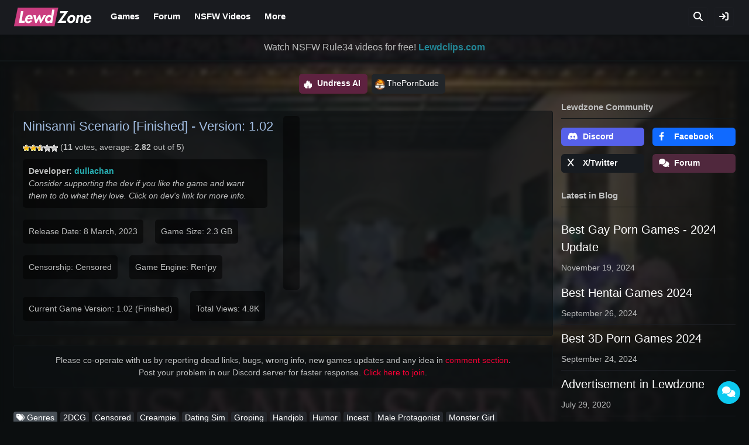

--- FILE ---
content_type: text/html; charset=UTF-8
request_url: https://lewdzone.com/game/ninisanni-scenario/
body_size: 36035
content:
<!doctype html><html lang="en-US"><head><script data-no-optimize="1">var litespeed_docref=sessionStorage.getItem("litespeed_docref");litespeed_docref&&(Object.defineProperty(document,"referrer",{get:function(){return litespeed_docref}}),sessionStorage.removeItem("litespeed_docref"));</script> <meta charset="UTF-8"><meta name="viewport" content="width=device-width, initial-scale=1"><link rel="profile" href="https://gmpg.org/xfn/11"><meta name="juicyads-site-verification" content="b49d25294cf4b5a936fc3cff1e7e08cc"><meta name="trafficjunky-site-verification" content="rssu4y62t" ><link rel="apple-touch-icon" sizes="180x180" href="https://lewdzone.com/wp-content/themes/lz/components/favicon/apple-touch-icon.png"><link rel="icon" type="image/png" sizes="32x32" href="https://lewdzone.com/wp-content/themes/lz/components/favicon/favicon-32x32.png"><link rel="icon" type="image/png" sizes="16x16" href="https://lewdzone.com/wp-content/themes/lz/components/favicon/favicon-16x16.png"><link rel="manifest" href="https://lewdzone.com/wp-content/themes/lz/components/favicon/site.webmanifest"><meta name="msapplication-TileColor" content="#121212"><meta name="theme-color" content="#121212"><meta property="og:site_name" content="LEWDzone.com"><meta property="og:locale" content="en_GB"><link rel="canonical" href="https://lewdzone.com/game/ninisanni-scenario/"><title>[Ren'py] Ninisanni Scenario - v1.02 by dullachan  Adult Porn Game Download Free For Android and PC</title><meta name="description" content="Ninisanni Scenario is Ren'py 18+ porn game from dullachan. Download Latest Version 1.02 (Size: 2.3 GB) of Ninisanni Scenario adult sex game, Walkthrough for Windows, Android, Mac, and Linux."><meta property="og:title" content="[Ren'py] Ninisanni Scenario - Version: 1.02 18+ Game Free Download" /><meta property="og:type" content="article" /><meta property="og:image:url" content="https://lewdzone.com/wp-content/uploads/2023/03/Ninisanni-Scenario-Adult-Game-Cover.jpeg" data-page-subject="true" /><meta property="og:image:alt" content="Logo of Ninisanni Scenario Adult Ren'py Game Cover" /><meta property="og:url" content="https://lewdzone.com/game/ninisanni-scenario/" /><style>body {
			--cover-background: url('https://lewdzone.com/wp-content/uploads/2023/03/Ninisanni-Scenario-Adult-Game-Cover-329x196.jpeg.webp');
		}</style><meta name='robots' content='max-image-preview:large' /><style>img:is([sizes="auto" i], [sizes^="auto," i]) { contain-intrinsic-size: 3000px 1500px }</style><link rel='dns-prefetch' href='//cdnjs.cloudflare.com' /><link rel='dns-prefetch' href='//fonts.googleapis.com' /><link data-optimized="2" rel="stylesheet" href="https://lewdzone.com/wp-content/litespeed/css/a3be89a82aa517cd3139f2160c60323e.css?ver=67908" /><style id='classic-theme-styles-inline-css' type='text/css'>/*! This file is auto-generated */
.wp-block-button__link{color:#fff;background-color:#32373c;border-radius:9999px;box-shadow:none;text-decoration:none;padding:calc(.667em + 2px) calc(1.333em + 2px);font-size:1.125em}.wp-block-file__button{background:#32373c;color:#fff;text-decoration:none}</style><style id='global-styles-inline-css' type='text/css'>:root{--wp--preset--aspect-ratio--square: 1;--wp--preset--aspect-ratio--4-3: 4/3;--wp--preset--aspect-ratio--3-4: 3/4;--wp--preset--aspect-ratio--3-2: 3/2;--wp--preset--aspect-ratio--2-3: 2/3;--wp--preset--aspect-ratio--16-9: 16/9;--wp--preset--aspect-ratio--9-16: 9/16;--wp--preset--color--black: #000000;--wp--preset--color--cyan-bluish-gray: #abb8c3;--wp--preset--color--white: #ffffff;--wp--preset--color--pale-pink: #f78da7;--wp--preset--color--vivid-red: #cf2e2e;--wp--preset--color--luminous-vivid-orange: #ff6900;--wp--preset--color--luminous-vivid-amber: #fcb900;--wp--preset--color--light-green-cyan: #7bdcb5;--wp--preset--color--vivid-green-cyan: #00d084;--wp--preset--color--pale-cyan-blue: #8ed1fc;--wp--preset--color--vivid-cyan-blue: #0693e3;--wp--preset--color--vivid-purple: #9b51e0;--wp--preset--gradient--vivid-cyan-blue-to-vivid-purple: linear-gradient(135deg,rgba(6,147,227,1) 0%,rgb(155,81,224) 100%);--wp--preset--gradient--light-green-cyan-to-vivid-green-cyan: linear-gradient(135deg,rgb(122,220,180) 0%,rgb(0,208,130) 100%);--wp--preset--gradient--luminous-vivid-amber-to-luminous-vivid-orange: linear-gradient(135deg,rgba(252,185,0,1) 0%,rgba(255,105,0,1) 100%);--wp--preset--gradient--luminous-vivid-orange-to-vivid-red: linear-gradient(135deg,rgba(255,105,0,1) 0%,rgb(207,46,46) 100%);--wp--preset--gradient--very-light-gray-to-cyan-bluish-gray: linear-gradient(135deg,rgb(238,238,238) 0%,rgb(169,184,195) 100%);--wp--preset--gradient--cool-to-warm-spectrum: linear-gradient(135deg,rgb(74,234,220) 0%,rgb(151,120,209) 20%,rgb(207,42,186) 40%,rgb(238,44,130) 60%,rgb(251,105,98) 80%,rgb(254,248,76) 100%);--wp--preset--gradient--blush-light-purple: linear-gradient(135deg,rgb(255,206,236) 0%,rgb(152,150,240) 100%);--wp--preset--gradient--blush-bordeaux: linear-gradient(135deg,rgb(254,205,165) 0%,rgb(254,45,45) 50%,rgb(107,0,62) 100%);--wp--preset--gradient--luminous-dusk: linear-gradient(135deg,rgb(255,203,112) 0%,rgb(199,81,192) 50%,rgb(65,88,208) 100%);--wp--preset--gradient--pale-ocean: linear-gradient(135deg,rgb(255,245,203) 0%,rgb(182,227,212) 50%,rgb(51,167,181) 100%);--wp--preset--gradient--electric-grass: linear-gradient(135deg,rgb(202,248,128) 0%,rgb(113,206,126) 100%);--wp--preset--gradient--midnight: linear-gradient(135deg,rgb(2,3,129) 0%,rgb(40,116,252) 100%);--wp--preset--font-size--small: 13px;--wp--preset--font-size--medium: 20px;--wp--preset--font-size--large: 36px;--wp--preset--font-size--x-large: 42px;--wp--preset--spacing--20: 0.44rem;--wp--preset--spacing--30: 0.67rem;--wp--preset--spacing--40: 1rem;--wp--preset--spacing--50: 1.5rem;--wp--preset--spacing--60: 2.25rem;--wp--preset--spacing--70: 3.38rem;--wp--preset--spacing--80: 5.06rem;--wp--preset--shadow--natural: 6px 6px 9px rgba(0, 0, 0, 0.2);--wp--preset--shadow--deep: 12px 12px 50px rgba(0, 0, 0, 0.4);--wp--preset--shadow--sharp: 6px 6px 0px rgba(0, 0, 0, 0.2);--wp--preset--shadow--outlined: 6px 6px 0px -3px rgba(255, 255, 255, 1), 6px 6px rgba(0, 0, 0, 1);--wp--preset--shadow--crisp: 6px 6px 0px rgba(0, 0, 0, 1);}:where(.is-layout-flex){gap: 0.5em;}:where(.is-layout-grid){gap: 0.5em;}body .is-layout-flex{display: flex;}.is-layout-flex{flex-wrap: wrap;align-items: center;}.is-layout-flex > :is(*, div){margin: 0;}body .is-layout-grid{display: grid;}.is-layout-grid > :is(*, div){margin: 0;}:where(.wp-block-columns.is-layout-flex){gap: 2em;}:where(.wp-block-columns.is-layout-grid){gap: 2em;}:where(.wp-block-post-template.is-layout-flex){gap: 1.25em;}:where(.wp-block-post-template.is-layout-grid){gap: 1.25em;}.has-black-color{color: var(--wp--preset--color--black) !important;}.has-cyan-bluish-gray-color{color: var(--wp--preset--color--cyan-bluish-gray) !important;}.has-white-color{color: var(--wp--preset--color--white) !important;}.has-pale-pink-color{color: var(--wp--preset--color--pale-pink) !important;}.has-vivid-red-color{color: var(--wp--preset--color--vivid-red) !important;}.has-luminous-vivid-orange-color{color: var(--wp--preset--color--luminous-vivid-orange) !important;}.has-luminous-vivid-amber-color{color: var(--wp--preset--color--luminous-vivid-amber) !important;}.has-light-green-cyan-color{color: var(--wp--preset--color--light-green-cyan) !important;}.has-vivid-green-cyan-color{color: var(--wp--preset--color--vivid-green-cyan) !important;}.has-pale-cyan-blue-color{color: var(--wp--preset--color--pale-cyan-blue) !important;}.has-vivid-cyan-blue-color{color: var(--wp--preset--color--vivid-cyan-blue) !important;}.has-vivid-purple-color{color: var(--wp--preset--color--vivid-purple) !important;}.has-black-background-color{background-color: var(--wp--preset--color--black) !important;}.has-cyan-bluish-gray-background-color{background-color: var(--wp--preset--color--cyan-bluish-gray) !important;}.has-white-background-color{background-color: var(--wp--preset--color--white) !important;}.has-pale-pink-background-color{background-color: var(--wp--preset--color--pale-pink) !important;}.has-vivid-red-background-color{background-color: var(--wp--preset--color--vivid-red) !important;}.has-luminous-vivid-orange-background-color{background-color: var(--wp--preset--color--luminous-vivid-orange) !important;}.has-luminous-vivid-amber-background-color{background-color: var(--wp--preset--color--luminous-vivid-amber) !important;}.has-light-green-cyan-background-color{background-color: var(--wp--preset--color--light-green-cyan) !important;}.has-vivid-green-cyan-background-color{background-color: var(--wp--preset--color--vivid-green-cyan) !important;}.has-pale-cyan-blue-background-color{background-color: var(--wp--preset--color--pale-cyan-blue) !important;}.has-vivid-cyan-blue-background-color{background-color: var(--wp--preset--color--vivid-cyan-blue) !important;}.has-vivid-purple-background-color{background-color: var(--wp--preset--color--vivid-purple) !important;}.has-black-border-color{border-color: var(--wp--preset--color--black) !important;}.has-cyan-bluish-gray-border-color{border-color: var(--wp--preset--color--cyan-bluish-gray) !important;}.has-white-border-color{border-color: var(--wp--preset--color--white) !important;}.has-pale-pink-border-color{border-color: var(--wp--preset--color--pale-pink) !important;}.has-vivid-red-border-color{border-color: var(--wp--preset--color--vivid-red) !important;}.has-luminous-vivid-orange-border-color{border-color: var(--wp--preset--color--luminous-vivid-orange) !important;}.has-luminous-vivid-amber-border-color{border-color: var(--wp--preset--color--luminous-vivid-amber) !important;}.has-light-green-cyan-border-color{border-color: var(--wp--preset--color--light-green-cyan) !important;}.has-vivid-green-cyan-border-color{border-color: var(--wp--preset--color--vivid-green-cyan) !important;}.has-pale-cyan-blue-border-color{border-color: var(--wp--preset--color--pale-cyan-blue) !important;}.has-vivid-cyan-blue-border-color{border-color: var(--wp--preset--color--vivid-cyan-blue) !important;}.has-vivid-purple-border-color{border-color: var(--wp--preset--color--vivid-purple) !important;}.has-vivid-cyan-blue-to-vivid-purple-gradient-background{background: var(--wp--preset--gradient--vivid-cyan-blue-to-vivid-purple) !important;}.has-light-green-cyan-to-vivid-green-cyan-gradient-background{background: var(--wp--preset--gradient--light-green-cyan-to-vivid-green-cyan) !important;}.has-luminous-vivid-amber-to-luminous-vivid-orange-gradient-background{background: var(--wp--preset--gradient--luminous-vivid-amber-to-luminous-vivid-orange) !important;}.has-luminous-vivid-orange-to-vivid-red-gradient-background{background: var(--wp--preset--gradient--luminous-vivid-orange-to-vivid-red) !important;}.has-very-light-gray-to-cyan-bluish-gray-gradient-background{background: var(--wp--preset--gradient--very-light-gray-to-cyan-bluish-gray) !important;}.has-cool-to-warm-spectrum-gradient-background{background: var(--wp--preset--gradient--cool-to-warm-spectrum) !important;}.has-blush-light-purple-gradient-background{background: var(--wp--preset--gradient--blush-light-purple) !important;}.has-blush-bordeaux-gradient-background{background: var(--wp--preset--gradient--blush-bordeaux) !important;}.has-luminous-dusk-gradient-background{background: var(--wp--preset--gradient--luminous-dusk) !important;}.has-pale-ocean-gradient-background{background: var(--wp--preset--gradient--pale-ocean) !important;}.has-electric-grass-gradient-background{background: var(--wp--preset--gradient--electric-grass) !important;}.has-midnight-gradient-background{background: var(--wp--preset--gradient--midnight) !important;}.has-small-font-size{font-size: var(--wp--preset--font-size--small) !important;}.has-medium-font-size{font-size: var(--wp--preset--font-size--medium) !important;}.has-large-font-size{font-size: var(--wp--preset--font-size--large) !important;}.has-x-large-font-size{font-size: var(--wp--preset--font-size--x-large) !important;}
:where(.wp-block-post-template.is-layout-flex){gap: 1.25em;}:where(.wp-block-post-template.is-layout-grid){gap: 1.25em;}
:where(.wp-block-columns.is-layout-flex){gap: 2em;}:where(.wp-block-columns.is-layout-grid){gap: 2em;}
:root :where(.wp-block-pullquote){font-size: 1.5em;line-height: 1.6;}</style><link rel='stylesheet' id='lz-fa-css' href='https://cdnjs.cloudflare.com/ajax/libs/font-awesome/6.2.1/css/all.min.css?ver=6.8.3' type='text/css' media='all' /><style id='wpdiscuz-frontend-css-inline-css' type='text/css'>#wpdcom .wpd-blog-administrator .wpd-comment-label{color:#ffffff;background-color:#FF0000;border:none}#wpdcom .wpd-blog-administrator .wpd-comment-author, #wpdcom .wpd-blog-administrator .wpd-comment-author a{color:#FF0000}#wpdcom.wpd-layout-1 .wpd-comment .wpd-blog-administrator .wpd-avatar img{border-color:#FF0000}#wpdcom.wpd-layout-2 .wpd-comment.wpd-reply .wpd-comment-wrap.wpd-blog-administrator{border-left:3px solid #FF0000}#wpdcom.wpd-layout-2 .wpd-comment .wpd-blog-administrator .wpd-avatar img{border-bottom-color:#FF0000}#wpdcom.wpd-layout-3 .wpd-blog-administrator .wpd-comment-subheader{border-top:1px dashed #FF0000}#wpdcom.wpd-layout-3 .wpd-reply .wpd-blog-administrator .wpd-comment-right{border-left:1px solid #FF0000}#wpdcom .wpd-blog-editor .wpd-comment-label{color:#ffffff;background-color:#FF0000;border:none}#wpdcom .wpd-blog-editor .wpd-comment-author, #wpdcom .wpd-blog-editor .wpd-comment-author a{color:#FF0000}#wpdcom.wpd-layout-1 .wpd-comment .wpd-blog-editor .wpd-avatar img{border-color:#FF0000}#wpdcom.wpd-layout-2 .wpd-comment.wpd-reply .wpd-comment-wrap.wpd-blog-editor{border-left:3px solid #FF0000}#wpdcom.wpd-layout-2 .wpd-comment .wpd-blog-editor .wpd-avatar img{border-bottom-color:#FF0000}#wpdcom.wpd-layout-3 .wpd-blog-editor .wpd-comment-subheader{border-top:1px dashed #FF0000}#wpdcom.wpd-layout-3 .wpd-reply .wpd-blog-editor .wpd-comment-right{border-left:1px solid #FF0000}#wpdcom .wpd-blog-author .wpd-comment-label{color:#ffffff;background-color:#000AFF;border:none}#wpdcom .wpd-blog-author .wpd-comment-author, #wpdcom .wpd-blog-author .wpd-comment-author a{color:#000AFF}#wpdcom.wpd-layout-1 .wpd-comment .wpd-blog-author .wpd-avatar img{border-color:#000AFF}#wpdcom.wpd-layout-2 .wpd-comment .wpd-blog-author .wpd-avatar img{border-bottom-color:#000AFF}#wpdcom.wpd-layout-3 .wpd-blog-author .wpd-comment-subheader{border-top:1px dashed #000AFF}#wpdcom.wpd-layout-3 .wpd-reply .wpd-blog-author .wpd-comment-right{border-left:1px solid #000AFF}#wpdcom .wpd-blog-contributor .wpd-comment-label{color:#ffffff;background-color:#1AFF00;border:none}#wpdcom .wpd-blog-contributor .wpd-comment-author, #wpdcom .wpd-blog-contributor .wpd-comment-author a{color:#1AFF00}#wpdcom.wpd-layout-1 .wpd-comment .wpd-blog-contributor .wpd-avatar img{border-color:#1AFF00}#wpdcom.wpd-layout-2 .wpd-comment .wpd-blog-contributor .wpd-avatar img{border-bottom-color:#1AFF00}#wpdcom.wpd-layout-3 .wpd-blog-contributor .wpd-comment-subheader{border-top:1px dashed #1AFF00}#wpdcom.wpd-layout-3 .wpd-reply .wpd-blog-contributor .wpd-comment-right{border-left:1px solid #1AFF00}#wpdcom .wpd-blog-subscriber .wpd-comment-label{color:#ffffff;background-color:#F9FF00;border:none}#wpdcom .wpd-blog-subscriber .wpd-comment-author, #wpdcom .wpd-blog-subscriber .wpd-comment-author a{color:#F9FF00}#wpdcom.wpd-layout-2 .wpd-comment .wpd-blog-subscriber .wpd-avatar img{border-bottom-color:#F9FF00}#wpdcom.wpd-layout-3 .wpd-blog-subscriber .wpd-comment-subheader{border-top:1px dashed #F9FF00}#wpdcom .wpd-blog-bbp_keymaster .wpd-comment-label{color:#ffffff;background-color:#00B38F;border:none}#wpdcom .wpd-blog-bbp_keymaster .wpd-comment-author, #wpdcom .wpd-blog-bbp_keymaster .wpd-comment-author a{color:#00B38F}#wpdcom.wpd-layout-1 .wpd-comment .wpd-blog-bbp_keymaster .wpd-avatar img{border-color:#00B38F}#wpdcom.wpd-layout-2 .wpd-comment .wpd-blog-bbp_keymaster .wpd-avatar img{border-bottom-color:#00B38F}#wpdcom.wpd-layout-3 .wpd-blog-bbp_keymaster .wpd-comment-subheader{border-top:1px dashed #00B38F}#wpdcom.wpd-layout-3 .wpd-reply .wpd-blog-bbp_keymaster .wpd-comment-right{border-left:1px solid #00B38F}#wpdcom .wpd-blog-bbp_moderator .wpd-comment-label{color:#ffffff;background-color:#00B38F;border:none}#wpdcom .wpd-blog-bbp_moderator .wpd-comment-author, #wpdcom .wpd-blog-bbp_moderator .wpd-comment-author a{color:#00B38F}#wpdcom.wpd-layout-1 .wpd-comment .wpd-blog-bbp_moderator .wpd-avatar img{border-color:#00B38F}#wpdcom.wpd-layout-2 .wpd-comment .wpd-blog-bbp_moderator .wpd-avatar img{border-bottom-color:#00B38F}#wpdcom.wpd-layout-3 .wpd-blog-bbp_moderator .wpd-comment-subheader{border-top:1px dashed #00B38F}#wpdcom.wpd-layout-3 .wpd-reply .wpd-blog-bbp_moderator .wpd-comment-right{border-left:1px solid #00B38F}#wpdcom .wpd-blog-bbp_participant .wpd-comment-label{color:#ffffff;background-color:#00B38F;border:none}#wpdcom .wpd-blog-bbp_participant .wpd-comment-author, #wpdcom .wpd-blog-bbp_participant .wpd-comment-author a{color:#00B38F}#wpdcom.wpd-layout-1 .wpd-comment .wpd-blog-bbp_participant .wpd-avatar img{border-color:#00B38F}#wpdcom.wpd-layout-2 .wpd-comment .wpd-blog-bbp_participant .wpd-avatar img{border-bottom-color:#00B38F}#wpdcom.wpd-layout-3 .wpd-blog-bbp_participant .wpd-comment-subheader{border-top:1px dashed #00B38F}#wpdcom.wpd-layout-3 .wpd-reply .wpd-blog-bbp_participant .wpd-comment-right{border-left:1px solid #00B38F}#wpdcom .wpd-blog-bbp_spectator .wpd-comment-label{color:#ffffff;background-color:#00B38F;border:none}#wpdcom .wpd-blog-bbp_spectator .wpd-comment-author, #wpdcom .wpd-blog-bbp_spectator .wpd-comment-author a{color:#00B38F}#wpdcom.wpd-layout-1 .wpd-comment .wpd-blog-bbp_spectator .wpd-avatar img{border-color:#00B38F}#wpdcom.wpd-layout-2 .wpd-comment .wpd-blog-bbp_spectator .wpd-avatar img{border-bottom-color:#00B38F}#wpdcom.wpd-layout-3 .wpd-blog-bbp_spectator .wpd-comment-subheader{border-top:1px dashed #00B38F}#wpdcom.wpd-layout-3 .wpd-reply .wpd-blog-bbp_spectator .wpd-comment-right{border-left:1px solid #00B38F}#wpdcom .wpd-blog-bbp_blocked .wpd-comment-label{color:#ffffff;background-color:#00B38F;border:none}#wpdcom .wpd-blog-bbp_blocked .wpd-comment-author, #wpdcom .wpd-blog-bbp_blocked .wpd-comment-author a{color:#00B38F}#wpdcom.wpd-layout-1 .wpd-comment .wpd-blog-bbp_blocked .wpd-avatar img{border-color:#00B38F}#wpdcom.wpd-layout-2 .wpd-comment .wpd-blog-bbp_blocked .wpd-avatar img{border-bottom-color:#00B38F}#wpdcom.wpd-layout-3 .wpd-blog-bbp_blocked .wpd-comment-subheader{border-top:1px dashed #00B38F}#wpdcom.wpd-layout-3 .wpd-reply .wpd-blog-bbp_blocked .wpd-comment-right{border-left:1px solid #00B38F}#wpdcom .wpd-blog-post_author .wpd-comment-label{color:#ffffff;background-color:#FF0000;border:none}#wpdcom .wpd-blog-post_author .wpd-comment-author, #wpdcom .wpd-blog-post_author .wpd-comment-author a{color:#FF0000}#wpdcom .wpd-blog-post_author .wpd-avatar img{border-color:#FF0000}#wpdcom.wpd-layout-1 .wpd-comment .wpd-blog-post_author .wpd-avatar img{border-color:#FF0000}#wpdcom.wpd-layout-2 .wpd-comment.wpd-reply .wpd-comment-wrap.wpd-blog-post_author{border-left:3px solid #FF0000}#wpdcom.wpd-layout-2 .wpd-comment .wpd-blog-post_author .wpd-avatar img{border-bottom-color:#FF0000}#wpdcom.wpd-layout-3 .wpd-blog-post_author .wpd-comment-subheader{border-top:1px dashed #FF0000}#wpdcom.wpd-layout-3 .wpd-reply .wpd-blog-post_author .wpd-comment-right{border-left:1px solid #FF0000}#wpdcom .wpd-blog-guest .wpd-comment-label{color:#ffffff;background-color:#00EEFF;border:none}#wpdcom .wpd-blog-guest .wpd-comment-author, #wpdcom .wpd-blog-guest .wpd-comment-author a{color:#00EEFF}#wpdcom.wpd-layout-3 .wpd-blog-guest .wpd-comment-subheader{border-top:1px dashed #00EEFF}#comments, #respond, .comments-area, #wpdcom{}#wpdcom .ql-editor > *{color:#777777}#wpdcom .ql-editor::before{}#wpdcom .ql-toolbar{border:1px solid #DDDDDD;border-top:none}#wpdcom .ql-container{border:1px solid #DDDDDD;border-bottom:none}#wpdcom .wpd-form-row .wpdiscuz-item input[type="text"], #wpdcom .wpd-form-row .wpdiscuz-item input[type="email"], #wpdcom .wpd-form-row .wpdiscuz-item input[type="url"], #wpdcom .wpd-form-row .wpdiscuz-item input[type="color"], #wpdcom .wpd-form-row .wpdiscuz-item input[type="date"], #wpdcom .wpd-form-row .wpdiscuz-item input[type="datetime"], #wpdcom .wpd-form-row .wpdiscuz-item input[type="datetime-local"], #wpdcom .wpd-form-row .wpdiscuz-item input[type="month"], #wpdcom .wpd-form-row .wpdiscuz-item input[type="number"], #wpdcom .wpd-form-row .wpdiscuz-item input[type="time"], #wpdcom textarea, #wpdcom select{border:1px solid #DDDDDD;color:#777777}#wpdcom .wpd-form-row .wpdiscuz-item textarea{border:1px solid #DDDDDD}#wpdcom input::placeholder, #wpdcom textarea::placeholder, #wpdcom input::-moz-placeholder, #wpdcom textarea::-webkit-input-placeholder{}#wpdcom .wpd-comment-text{color:#777777}#wpdcom .wpd-thread-head .wpd-thread-info{border-bottom:2px solid #00EEFF}#wpdcom .wpd-thread-head .wpd-thread-info.wpd-reviews-tab svg{fill:#00EEFF}#wpdcom .wpd-thread-head .wpdiscuz-user-settings{border-bottom:2px solid #00EEFF}#wpdcom .wpd-thread-head .wpdiscuz-user-settings:hover{color:#00EEFF}#wpdcom .wpd-comment .wpd-follow-link:hover{color:#00EEFF}#wpdcom .wpd-comment-status .wpd-sticky{color:#00EEFF}#wpdcom .wpd-thread-filter .wpdf-active{color:#00EEFF;border-bottom-color:#00EEFF}#wpdcom .wpd-comment-info-bar{border:1px dashed #33f2ff;background:#e6feff}#wpdcom .wpd-comment-info-bar .wpd-current-view i{color:#00EEFF}#wpdcom .wpd-filter-view-all:hover{background:#00EEFF}#wpdcom .wpdiscuz-item .wpdiscuz-rating > label{color:#DDDDDD}#wpdcom .wpdiscuz-item .wpdiscuz-rating:not(:checked) > label:hover, .wpdiscuz-rating:not(:checked) > label:hover ~ label{}#wpdcom .wpdiscuz-item .wpdiscuz-rating > input ~ label:hover, #wpdcom .wpdiscuz-item .wpdiscuz-rating > input:not(:checked) ~ label:hover ~ label, #wpdcom .wpdiscuz-item .wpdiscuz-rating > input:not(:checked) ~ label:hover ~ label{color:#FFED85}#wpdcom .wpdiscuz-item .wpdiscuz-rating > input:checked ~ label:hover, #wpdcom .wpdiscuz-item .wpdiscuz-rating > input:checked ~ label:hover, #wpdcom .wpdiscuz-item .wpdiscuz-rating > label:hover ~ input:checked ~ label, #wpdcom .wpdiscuz-item .wpdiscuz-rating > input:checked + label:hover ~ label, #wpdcom .wpdiscuz-item .wpdiscuz-rating > input:checked ~ label:hover ~ label, .wpd-custom-field .wcf-active-star, #wpdcom .wpdiscuz-item .wpdiscuz-rating > input:checked ~ label{color:#FFD700}#wpd-post-rating .wpd-rating-wrap .wpd-rating-stars svg .wpd-star{fill:#DDDDDD}#wpd-post-rating .wpd-rating-wrap .wpd-rating-stars svg .wpd-active{fill:#FFD700}#wpd-post-rating .wpd-rating-wrap .wpd-rate-starts svg .wpd-star{fill:#DDDDDD}#wpd-post-rating .wpd-rating-wrap .wpd-rate-starts:hover svg .wpd-star{fill:#FFED85}#wpd-post-rating.wpd-not-rated .wpd-rating-wrap .wpd-rate-starts svg:hover ~ svg .wpd-star{fill:#DDDDDD}.wpdiscuz-post-rating-wrap .wpd-rating .wpd-rating-wrap .wpd-rating-stars svg .wpd-star{fill:#DDDDDD}.wpdiscuz-post-rating-wrap .wpd-rating .wpd-rating-wrap .wpd-rating-stars svg .wpd-active{fill:#FFD700}#wpdcom .wpd-comment .wpd-follow-active{color:#ff7a00}#wpdcom .page-numbers{color:#555;border:#555 1px solid}#wpdcom span.current{background:#555}#wpdcom.wpd-layout-1 .wpd-new-loaded-comment > .wpd-comment-wrap > .wpd-comment-right{background:#FFFAD6}#wpdcom.wpd-layout-2 .wpd-new-loaded-comment.wpd-comment > .wpd-comment-wrap > .wpd-comment-right{background:#FFFAD6}#wpdcom.wpd-layout-2 .wpd-new-loaded-comment.wpd-comment.wpd-reply > .wpd-comment-wrap > .wpd-comment-right{background:transparent}#wpdcom.wpd-layout-2 .wpd-new-loaded-comment.wpd-comment.wpd-reply > .wpd-comment-wrap{background:#FFFAD6}#wpdcom.wpd-layout-3 .wpd-new-loaded-comment.wpd-comment > .wpd-comment-wrap > .wpd-comment-right{background:#FFFAD6}#wpdcom .wpd-follow:hover i, #wpdcom .wpd-unfollow:hover i, #wpdcom .wpd-comment .wpd-follow-active:hover i{color:#00EEFF}#wpdcom .wpdiscuz-readmore{cursor:pointer;color:#00EEFF}.wpd-custom-field .wcf-pasiv-star, #wpcomm .wpdiscuz-item .wpdiscuz-rating > label{color:#DDDDDD}.wpd-wrapper .wpd-list-item.wpd-active{border-top:3px solid #00EEFF}#wpdcom.wpd-layout-2 .wpd-comment.wpd-reply.wpd-unapproved-comment .wpd-comment-wrap{border-left:3px solid #FFFAD6}#wpdcom.wpd-layout-3 .wpd-comment.wpd-reply.wpd-unapproved-comment .wpd-comment-right{border-left:1px solid #FFFAD6}#wpdcom .wpd-prim-button{background-color:#555555;color:#FFFFFF}#wpdcom .wpd_label__check i.wpdicon-on{color:#555555;border:1px solid #aaaaaa}#wpd-bubble-wrapper #wpd-bubble-all-comments-count{color:#1DB99A}#wpd-bubble-wrapper > div{background-color:#1DB99A}#wpd-bubble-wrapper > #wpd-bubble #wpd-bubble-add-message{background-color:#1DB99A}#wpd-bubble-wrapper > #wpd-bubble #wpd-bubble-add-message::before{border-left-color:#1DB99A;border-right-color:#1DB99A}#wpd-bubble-wrapper.wpd-right-corner > #wpd-bubble #wpd-bubble-add-message::before{border-left-color:#1DB99A;border-right-color:#1DB99A}.wpd-inline-icon-wrapper path.wpd-inline-icon-first{fill:#1DB99A}.wpd-inline-icon-count{background-color:#1DB99A}.wpd-inline-icon-count::before{border-right-color:#1DB99A}.wpd-inline-form-wrapper::before{border-bottom-color:#1DB99A}.wpd-inline-form-question{background-color:#1DB99A}.wpd-inline-form{background-color:#1DB99A}.wpd-last-inline-comments-wrapper{border-color:#1DB99A}.wpd-last-inline-comments-wrapper::before{border-bottom-color:#1DB99A}.wpd-last-inline-comments-wrapper .wpd-view-all-inline-comments{background:#1DB99A}.wpd-last-inline-comments-wrapper .wpd-view-all-inline-comments:hover,.wpd-last-inline-comments-wrapper .wpd-view-all-inline-comments:active,.wpd-last-inline-comments-wrapper .wpd-view-all-inline-comments:focus{background-color:#1DB99A}#wpdcom .ql-snow .ql-tooltip[data-mode="link"]::before{content:"Enter link:"}#wpdcom .ql-snow .ql-tooltip.ql-editing a.ql-action::after{content:"Save"}.comments-area{width:auto}</style> <script type="litespeed/javascript" data-src="https://lewdzone.com/wp-includes/js/jquery/jquery.min.js" id="jquery-core-js"></script> <link rel="https://api.w.org/" href="https://lewdzone.com/wp-json/" /><link rel="EditURI" type="application/rsd+xml" title="RSD" href="https://lewdzone.com/xmlrpc.php?rsd" /><meta name="generator" content="WordPress 6.8.3" /><link rel="canonical" href="https://lewdzone.com/game/ninisanni-scenario/" /><link rel='shortlink' href='https://lewdzone.com/?p=157386' /><link rel="alternate" title="oEmbed (JSON)" type="application/json+oembed" href="https://lewdzone.com/wp-json/oembed/1.0/embed?url=https%3A%2F%2Flewdzone.com%2Fgame%2Fninisanni-scenario%2F" /><link rel="alternate" title="oEmbed (XML)" type="text/xml+oembed" href="https://lewdzone.com/wp-json/oembed/1.0/embed?url=https%3A%2F%2Flewdzone.com%2Fgame%2Fninisanni-scenario%2F&#038;format=xml" /><style type="text/css">.site-title,
			.site-description {
				position: absolute;
				clip: rect(1px, 1px, 1px, 1px);
			}</style></head><body class="wp-singular lz_games-template-default single single-lz_games postid-157386 wp-custom-logo wp-theme-lz"><div id="page" class="site"><div class="bg-blur d-none d-sm-block"></div><header id="masthead" class="site-header"><div class="site-margin"><div class="site-branding">
<a href="https://lewdzone.com/" class="custom-logo-link" rel="home"><img data-lazyloaded="1" src="[data-uri]" width="134" height="32" data-src="https://lewdzone.com/wp-content/uploads/2021/04/Lewdzone_logo_2021.png" class="custom-logo" alt="Lewdzone - Adult Games Logo" decoding="async" /></a><p class="site-title"><a href="https://lewdzone.com/" rel="home">Lewdzone.com</a></p><p class="site-description">Free 18+ Adult XXX Games</p></div><nav id="site-navigation" class="main-navigation">
<button class="menu-toggle" aria-controls="primary-menu" aria-expanded="false"><i class="fa fa-bars"></i></button><div class="menu-primary-menu-container"><ul id="primary-menu" class="menu"><li id="menu-item-287884" class="menu-item menu-item-type-custom menu-item-object-custom menu-item-has-children menu-item-287884"><a href="/games">Games</a><ul class="sub-menu"><li id="menu-item-287894" class="menu-item menu-item-type-custom menu-item-object-custom menu-item-287894"><a href="/game-genres/">Game Genres</a></li><li id="menu-item-287885" class="menu-item menu-item-type-custom menu-item-object-custom menu-item-287885"><a href="https://lewdzone.com/a-z-games/">A-Z Index</a></li><li id="menu-item-287890" class="menu-item menu-item-type-custom menu-item-object-custom menu-item-287890"><a href="/games/?platform=PC">Windows Games</a></li><li id="menu-item-287895" class="menu-item menu-item-type-custom menu-item-object-custom menu-item-287895"><a href="/games/?platform=Android">Android Games</a></li><li id="menu-item-287897" class="menu-item menu-item-type-custom menu-item-object-custom menu-item-287897"><a href="/games/?platform=Linux">Linux Games</a></li><li id="menu-item-287898" class="menu-item menu-item-type-custom menu-item-object-custom menu-item-287898"><a href="/games/?platform=Mac">Mac Games</a></li></ul></li><li id="menu-item-287886" class="menu-item menu-item-type-custom menu-item-object-custom menu-item-has-children menu-item-287886"><a href="https://forum.lewdzone.com">Forum</a><ul class="sub-menu"><li id="menu-item-287899" class="menu-item menu-item-type-custom menu-item-object-custom menu-item-287899"><a href="https://forum.lewdzone.com/c/meta/game-request/7">Request a Game</a></li><li id="menu-item-287900" class="menu-item menu-item-type-custom menu-item-object-custom menu-item-287900"><a href="https://forum.lewdzone.com/c/meta/broken-links/8">Broken Links?</a></li></ul></li><li id="menu-item-287912" class="menu-item menu-item-type-custom menu-item-object-custom menu-item-287912"><a href="https://lewdclips.com">NSFW Videos</a></li><li id="menu-item-287901" class="menu-item menu-item-type-custom menu-item-object-custom menu-item-has-children menu-item-287901"><a href="#">More</a><ul class="sub-menu"><li id="menu-item-287902" class="menu-item menu-item-type-custom menu-item-object-custom menu-item-287902"><a href="/blog/">Blog</a></li><li id="menu-item-287903" class="menu-item menu-item-type-custom menu-item-object-custom menu-item-287903"><a href="https://discord.gg/yWuYPHM">Discord</a></li><li id="menu-item-287904" class="menu-item menu-item-type-custom menu-item-object-custom menu-item-287904"><a href="https://facebook.com/Lewdzone">Facebook Page</a></li><li id="menu-item-287908" class="menu-item menu-item-type-custom menu-item-object-custom menu-item-287908"><a href="/privacy-policy/">Privacy Policy</a></li><li id="menu-item-287911" class="menu-item menu-item-type-custom menu-item-object-custom menu-item-287911"><a href="/advertise/">Advertise</a></li></ul></li></ul></div></nav><div class="search-btn">
<a href="#search-form" class="toggle-search"><i class="fa fa-search"></i></a>
<a href="https://lewdzone.com/wp-login.php?redirect_to=%2Fgame%2Fninisanni-scenario%2F"><i class="fa fa-sign-in"></i></a></div></div><div class="clear"></div><div class="search-bar" style="display: none;"><div class="site-margin"><form role="search" method="get" class="search-form" id="search-form" action="https://lewdzone.com/games/">
<button class="search-submit"><i class="fa fa-search"></i></button><div class="search-div"><input id="searchfield" class="search-field" placeholder="Search Adult Games, Videos Images etc." value="" name="q" type="search"></div></form></div></div></header><div class="clear-head"></div><div class="notice-text">
Watch NSFW Rule34 videos for free! <a href="https://lewdclips.com" target="_blank" rel="nofollow" class="attatchment">Lewdclips.com</a></div><div class="site-margin promo mt-4 mb-3"><div class="d-flex justify-content-center">
<a class="btn btn-danger ai-xcld me-2" href="https://rr.rndomnm.com/690369fed92947bbde32020e" target="_blank" rel="nofollow"><span>🔥</span> Undress AI</a>
<a class="btn btn-dark tpd me-2" href="https://theporndude.com/" target="_blank" rel="nofollow">ThePornDude</a></div></div><div id="content" class="site-content"><a aria-label="Jump to comments" class="btn btn-info btn-jumptocomment text-white" href="#comments">
<i class="fa fa-comments" aria-hidden="true"></i>
</a><div class="container-block site-margin"><div class="row"><div class="col-xs-12 col-md-9"><div id="primary" class="content-area"><main id="main" class="site-main"><div class="content-block"><div class="row"><div class="col-xs-12 col-sm-6"><h1 class="post-title">Ninisanni Scenario [Finished] - Version: 1.02</h1><div id="post-ratings-157386" class="post-ratings" itemscope itemtype="https://schema.org/Game" data-nonce="8be3994aad"><img data-lazyloaded="1" src="[data-uri]" width="12" height="12" id="rating_157386_1" data-src="https://lewdzone.com/wp-content/plugins/wp-postratings/images/stars/rating_on.gif" alt="1 Star" title="1 Star" onmouseover="current_rating(157386, 1, '1 Star');" onmouseout="ratings_off(2.8, 3, 0);" onclick="rate_post();" onkeypress="rate_post();" style="cursor: pointer; border: 0px;" /><img data-lazyloaded="1" src="[data-uri]" width="12" height="12" id="rating_157386_2" data-src="https://lewdzone.com/wp-content/plugins/wp-postratings/images/stars/rating_on.gif" alt="2 Stars" title="2 Stars" onmouseover="current_rating(157386, 2, '2 Stars');" onmouseout="ratings_off(2.8, 3, 0);" onclick="rate_post();" onkeypress="rate_post();" style="cursor: pointer; border: 0px;" /><img data-lazyloaded="1" src="[data-uri]" width="12" height="12" id="rating_157386_3" data-src="https://lewdzone.com/wp-content/plugins/wp-postratings/images/stars/rating_half.gif" alt="3 Stars" title="3 Stars" onmouseover="current_rating(157386, 3, '3 Stars');" onmouseout="ratings_off(2.8, 3, 0);" onclick="rate_post();" onkeypress="rate_post();" style="cursor: pointer; border: 0px;" /><img data-lazyloaded="1" src="[data-uri]" width="12" height="12" id="rating_157386_4" data-src="https://lewdzone.com/wp-content/plugins/wp-postratings/images/stars/rating_off.gif" alt="4 Stars" title="4 Stars" onmouseover="current_rating(157386, 4, '4 Stars');" onmouseout="ratings_off(2.8, 3, 0);" onclick="rate_post();" onkeypress="rate_post();" style="cursor: pointer; border: 0px;" /><img data-lazyloaded="1" src="[data-uri]" width="12" height="12" id="rating_157386_5" data-src="https://lewdzone.com/wp-content/plugins/wp-postratings/images/stars/rating_off.gif" alt="5 Stars" title="5 Stars" onmouseover="current_rating(157386, 5, '5 Stars');" onmouseout="ratings_off(2.8, 3, 0);" onclick="rate_post();" onkeypress="rate_post();" style="cursor: pointer; border: 0px;" /> (<strong>11</strong> votes, average: <strong>2.82</strong> out of 5)<br /><span class="post-ratings-text" id="ratings_157386_text"></span><meta itemprop="name" content="Ninisanni Scenario" /><meta itemprop="headline" content="Ninisanni Scenario" /><meta itemprop="description" content="It&#039;s Ninisanni Scenario! An unsanctioned, unfiltered high school dating simulator for the modern literary connoisseur, featuring the lovely ladies from Nijisanji EN!" /><meta itemprop="datePublished" content="2023-03-23T16:28:19-04:00" /><meta itemprop="dateModified" content="2023-10-10T05:16:13-04:00" /><meta itemprop="url" content="https://lewdzone.com/game/ninisanni-scenario/" /><meta itemprop="author" content="Carlo" /><meta itemprop="mainEntityOfPage" content="https://lewdzone.com/game/ninisanni-scenario/" /><div style="display: none;" itemprop="image" itemscope itemtype="https://schema.org/ImageObject"><meta itemprop="url" content="https://lewdzone.com/wp-content/uploads/2023/03/Ninisanni-Scenario-Adult-Game-Cover-143x85.jpeg" /><meta itemprop="width" content="143" /><meta itemprop="height" content="85" /></div><div style="display: none;" itemprop="publisher" itemscope itemtype="https://schema.org/Organization"><meta itemprop="name" content="Lewdzone.com" /><meta itemprop="url" content="https://lewdzone.com" /><div itemprop="logo" itemscope itemtype="https://schema.org/ImageObject"><meta itemprop="url" content="https://lewdzone.com/wp-content/uploads/2021/04/Lewdzone_logo_2021.png" /></div></div><div style="display: none;" itemprop="aggregateRating" itemscope itemtype="https://schema.org/AggregateRating"><meta itemprop="bestRating" content="5" /><meta itemprop="worstRating" content="1" /><meta itemprop="ratingValue" content="2.82" /><meta itemprop="ratingCount" content="11" /></div></div><div class="info-group"><p class="dev"><strong>Developer: 									<a href="https://dullachan.itch.io/ninisanni-scenario" rel="nofollow" target="_blank">
dullachan									</a>
</strong><br><i>Consider supporting the dev if you like the game and want them to do what they love. Click on dev's link for more info.</i></p><p>Release Date: 8 March, 2023</p><p>Game Size: 2.3 GB</p><p>Censorship: Censored</p><p>Game Engine: Ren'py</p><p>Current Game Version: 1.02 (Finished)</p><p>
<span class="entry-view">Total Views: 4.8K</span></p></div></div><div class="col-xs-12 col-sm-6"><div class="widget_text item games f8rpo"><div class="textwidget custom-html-widget">
 <script type="text/javascript" data-cfasync="false" async src="https://poweredby.jads.co/js/jads.js"></script> <ins id="678096" data-width="300" data-height="262"></ins> <script type="text/javascript" data-cfasync="false" async>(adsbyjuicy = window.adsbyjuicy || []).push({"adzone":678096});</script> </div></div></div></div></div><div class="content-block contribute-text text-center">
<span>
Please co-operate with us by reporting dead links, bugs, wrong info, new games updates and any idea in <a href="#comments">comment section</a>.<br>Post your problem in our Discord server for faster response. <a href="https://discord.gg/yWuYPHM" target="_blank">Click here to join</a>.</span></div><div class="widget_text Leaderboard f8rpo"><div class="textwidget custom-html-widget">
 <script type="text/javascript" data-cfasync="false" async src="https://poweredby.jads.co/js/jads.js"></script> <ins id="678097" data-width="728" data-height="90"></ins> <script type="text/javascript" data-cfasync="false">(adsbyjuicy = window.adsbyjuicy || []).push({"adzone":678097});</script> </div></div><div class="taglist">
<span class="tags"><i class="fa fa-tags" ></i> Genres</span><a class="2dcg" href="https://lewdzone.com/game-genre/2dcg/" rel="tag">2DCG</a><a class="censored" href="https://lewdzone.com/game-genre/censored/" rel="tag">Censored</a><a class="creampie" href="https://lewdzone.com/game-genre/creampie/" rel="tag">Creampie</a><a class="dating-sim" href="https://lewdzone.com/game-genre/dating-sim/" rel="tag">Dating Sim</a><a class="groping" href="https://lewdzone.com/game-genre/groping/" rel="tag">Groping</a><a class="handjob" href="https://lewdzone.com/game-genre/handjob/" rel="tag">Handjob</a><a class="humor" href="https://lewdzone.com/game-genre/humor/" rel="tag">Humor</a><a class="incest" href="https://lewdzone.com/game-genre/incest/" rel="tag">Incest</a><a class="male-protagonist" href="https://lewdzone.com/game-genre/male-protagonist/" rel="tag">Male Protagonist</a><a class="monster-girl" href="https://lewdzone.com/game-genre/monster-girl/" rel="tag">Monster Girl</a><a class="multiple-endings" href="https://lewdzone.com/game-genre/multiple-endings/" rel="tag">Multiple Endings</a><a class="oral-sex" href="https://lewdzone.com/game-genre/oral-sex/" rel="tag">Oral Sex</a><a class="parody" href="https://lewdzone.com/game-genre/parody/" rel="tag">Parody</a><a class="pov" href="https://lewdzone.com/game-genre/pov/" rel="tag">Pov</a><a class="romance" href="https://lewdzone.com/game-genre/romance/" rel="tag">Romance</a><a class="school-setting" href="https://lewdzone.com/game-genre/school-setting/" rel="tag">School Setting</a><a class="spanking" href="https://lewdzone.com/game-genre/spanking/" rel="tag">Spanking</a><a class="titfuck" href="https://lewdzone.com/game-genre/titfuck/" rel="tag">Titfuck</a><a class="transformation" href="https://lewdzone.com/game-genre/transformation/" rel="tag">Transformation</a><a class="vaginal-sex" href="https://lewdzone.com/game-genre/vaginal-sex/" rel="tag">Vaginal Sex</a><a class="virgin" href="https://lewdzone.com/game-genre/virgin/" rel="tag">Virgin</a></div><div class="content-block main-content"><h3><i class="fa fa-info-circle"></i> Game Informations</h3><p>It&#8217;s Ninisanni Scenario! An unsanctioned, unfiltered high school dating simulator for the modern literary connoisseur, featuring the lovely ladies from Nijisanji EN!</p><div id='gallery-2' class='gallery galleryid-157386 gallery-columns-7 gallery-size-thumbnail'><figure class='gallery-item'><div class='gallery-icon landscape'>
<a href="https://lewdzone.com/wp-content/uploads/2023/03/Ninisanni-Scenario-Adult-Game-Screenshots-1.jpeg" data-slb-active="1" data-slb-asset="1562116742" data-slb-internal="0" data-slb-group="157386"><img data-lazyloaded="1" src="[data-uri]" decoding="async" width="143" height="85" data-src="https://lewdzone.com/wp-content/uploads/2023/03/Ninisanni-Scenario-Adult-Game-Screenshots-1-143x85.jpeg.webp" class="attachment-thumbnail size-thumbnail" alt="Ninisanni Scenario Adult Game Screenshots (1)" data-srcset="https://lewdzone.com/wp-content/uploads/2023/03/Ninisanni-Scenario-Adult-Game-Screenshots-1-143x85.jpeg.webp 143w, https://lewdzone.com/wp-content/uploads/2023/03/Ninisanni-Scenario-Adult-Game-Screenshots-1-329x196.jpeg.webp 329w, https://lewdzone.com/wp-content/uploads/2023/03/Ninisanni-Scenario-Adult-Game-Screenshots-1-215x129.jpeg.webp 215w" data-sizes="(max-width: 143px) 100vw, 143px" /></a></div></figure><figure class='gallery-item'><div class='gallery-icon landscape'>
<a href="https://lewdzone.com/wp-content/uploads/2023/03/Ninisanni-Scenario-Adult-Game-Screenshots-2.jpeg" data-slb-active="1" data-slb-asset="607226246" data-slb-internal="0" data-slb-group="157386"><img data-lazyloaded="1" src="[data-uri]" decoding="async" width="143" height="85" data-src="https://lewdzone.com/wp-content/uploads/2023/03/Ninisanni-Scenario-Adult-Game-Screenshots-2-143x85.jpeg.webp" class="attachment-thumbnail size-thumbnail" alt="Ninisanni Scenario Adult Game Screenshots (2)" data-srcset="https://lewdzone.com/wp-content/uploads/2023/03/Ninisanni-Scenario-Adult-Game-Screenshots-2-143x85.jpeg.webp 143w, https://lewdzone.com/wp-content/uploads/2023/03/Ninisanni-Scenario-Adult-Game-Screenshots-2-329x196.jpeg.webp 329w, https://lewdzone.com/wp-content/uploads/2023/03/Ninisanni-Scenario-Adult-Game-Screenshots-2-215x129.jpeg.webp 215w" data-sizes="(max-width: 143px) 100vw, 143px" /></a></div></figure><figure class='gallery-item'><div class='gallery-icon landscape'>
<a href="https://lewdzone.com/wp-content/uploads/2023/03/Ninisanni-Scenario-Adult-Game-Screenshots-3.jpeg" data-slb-active="1" data-slb-asset="1967176980" data-slb-internal="0" data-slb-group="157386"><img data-lazyloaded="1" src="[data-uri]" decoding="async" width="143" height="85" data-src="https://lewdzone.com/wp-content/uploads/2023/03/Ninisanni-Scenario-Adult-Game-Screenshots-3-143x85.jpeg.webp" class="attachment-thumbnail size-thumbnail" alt="Ninisanni Scenario Adult Game Screenshots (3)" data-srcset="https://lewdzone.com/wp-content/uploads/2023/03/Ninisanni-Scenario-Adult-Game-Screenshots-3-143x85.jpeg.webp 143w, https://lewdzone.com/wp-content/uploads/2023/03/Ninisanni-Scenario-Adult-Game-Screenshots-3-329x196.jpeg.webp 329w, https://lewdzone.com/wp-content/uploads/2023/03/Ninisanni-Scenario-Adult-Game-Screenshots-3-215x129.jpeg.webp 215w" data-sizes="(max-width: 143px) 100vw, 143px" /></a></div></figure><figure class='gallery-item'><div class='gallery-icon landscape'>
<a href="https://lewdzone.com/wp-content/uploads/2023/03/Ninisanni-Scenario-Adult-Game-Screenshots-4.jpeg" data-slb-active="1" data-slb-asset="1586375015" data-slb-internal="0" data-slb-group="157386"><img data-lazyloaded="1" src="[data-uri]" loading="lazy" decoding="async" width="143" height="85" data-src="https://lewdzone.com/wp-content/uploads/2023/03/Ninisanni-Scenario-Adult-Game-Screenshots-4-143x85.jpeg.webp" class="attachment-thumbnail size-thumbnail" alt="Ninisanni Scenario Adult Game Screenshots (4)" data-srcset="https://lewdzone.com/wp-content/uploads/2023/03/Ninisanni-Scenario-Adult-Game-Screenshots-4-143x85.jpeg.webp 143w, https://lewdzone.com/wp-content/uploads/2023/03/Ninisanni-Scenario-Adult-Game-Screenshots-4-329x196.jpeg.webp 329w, https://lewdzone.com/wp-content/uploads/2023/03/Ninisanni-Scenario-Adult-Game-Screenshots-4-215x129.jpeg.webp 215w" data-sizes="auto, (max-width: 143px) 100vw, 143px" /></a></div></figure><figure class='gallery-item'><div class='gallery-icon landscape'>
<a href="https://lewdzone.com/wp-content/uploads/2023/03/Ninisanni-Scenario-Adult-Game-Screenshots-5.jpeg" data-slb-active="1" data-slb-asset="755016132" data-slb-internal="0" data-slb-group="157386"><img data-lazyloaded="1" src="[data-uri]" loading="lazy" decoding="async" width="143" height="85" data-src="https://lewdzone.com/wp-content/uploads/2023/03/Ninisanni-Scenario-Adult-Game-Screenshots-5-143x85.jpeg.webp" class="attachment-thumbnail size-thumbnail" alt="Ninisanni Scenario Adult Game Screenshots (5)" data-srcset="https://lewdzone.com/wp-content/uploads/2023/03/Ninisanni-Scenario-Adult-Game-Screenshots-5-143x85.jpeg.webp 143w, https://lewdzone.com/wp-content/uploads/2023/03/Ninisanni-Scenario-Adult-Game-Screenshots-5-329x196.jpeg.webp 329w, https://lewdzone.com/wp-content/uploads/2023/03/Ninisanni-Scenario-Adult-Game-Screenshots-5-215x129.jpeg.webp 215w" data-sizes="auto, (max-width: 143px) 100vw, 143px" /></a></div></figure><figure class='gallery-item'><div class='gallery-icon landscape'>
<a href="https://lewdzone.com/wp-content/uploads/2023/03/Ninisanni-Scenario-Adult-Game-Screenshots-6.jpeg" data-slb-active="1" data-slb-asset="69529381" data-slb-internal="0" data-slb-group="157386"><img data-lazyloaded="1" src="[data-uri]" loading="lazy" decoding="async" width="143" height="85" data-src="https://lewdzone.com/wp-content/uploads/2023/03/Ninisanni-Scenario-Adult-Game-Screenshots-6-143x85.jpeg.webp" class="attachment-thumbnail size-thumbnail" alt="Ninisanni Scenario Adult Game Screenshots (6)" data-srcset="https://lewdzone.com/wp-content/uploads/2023/03/Ninisanni-Scenario-Adult-Game-Screenshots-6-143x85.jpeg.webp 143w, https://lewdzone.com/wp-content/uploads/2023/03/Ninisanni-Scenario-Adult-Game-Screenshots-6-329x196.jpeg.webp 329w, https://lewdzone.com/wp-content/uploads/2023/03/Ninisanni-Scenario-Adult-Game-Screenshots-6-215x129.jpeg.webp 215w" data-sizes="auto, (max-width: 143px) 100vw, 143px" /></a></div></figure><figure class='gallery-item'><div class='gallery-icon landscape'>
<a href="https://lewdzone.com/wp-content/uploads/2023/03/Ninisanni-Scenario-Adult-Game-Screenshots-7.jpeg" data-slb-active="1" data-slb-asset="1848078082" data-slb-internal="0" data-slb-group="157386"><img data-lazyloaded="1" src="[data-uri]" loading="lazy" decoding="async" width="143" height="85" data-src="https://lewdzone.com/wp-content/uploads/2023/03/Ninisanni-Scenario-Adult-Game-Screenshots-7-143x85.jpeg.webp" class="attachment-thumbnail size-thumbnail" alt="Ninisanni Scenario Adult Game Screenshots (7)" data-srcset="https://lewdzone.com/wp-content/uploads/2023/03/Ninisanni-Scenario-Adult-Game-Screenshots-7-143x85.jpeg.webp 143w, https://lewdzone.com/wp-content/uploads/2023/03/Ninisanni-Scenario-Adult-Game-Screenshots-7-329x196.jpeg.webp 329w, https://lewdzone.com/wp-content/uploads/2023/03/Ninisanni-Scenario-Adult-Game-Screenshots-7-215x129.jpeg.webp 215w" data-sizes="auto, (max-width: 143px) 100vw, 143px" /></a></div></figure></div></div><div class="content-block alert alert-warning text-center" role="alert">
Our site does not work properly with Adblock. The image gallery of Ninisanni Scenario above should work without adblock. We keep ads and pop ups minimum so please whitelist us (<a href="https://lzmods.com/68/how-to-whitelist-an-website-in-adblock-plugins/" target="_blank">Learn how</a>).</div><div class="content-f8rpo f8rpo site-margin">
 <script type="text/javascript" data-cfasync="false" async src="https://poweredby.jads.co/js/jads.js"></script> <ins id="1072086" data-width="908" data-height="270"></ins> <script type="text/javascript" data-cfasync="false" async>(adsbyjuicy = window.adsbyjuicy || []).push({"adzone":1072086});</script> </div><div class="content-block"><h3><i class="fa fa-cog"></i> How to install?</h3><ul><li>Extract game</li><li>Run</li></ul></div><div class="content-block" id="sys_req"><h3><i class="fa fa-desktop"></i> System Requirements:</h3><ul><li>Dual Core Pentium or equivalent Processor.</li><li>Intel HD 2000 or equivalent Graphics.</li><li>2.3 GB of free disk space (Recommended to have twice as much free disk space than this).</li></ul></div><div class="content-block download-links"><h3><i class="fa fa-cloud-download"></i> Ninisanni Scenario - Finished - Version 1.02 Download Links 						<span class="older-versions">
<select size="1" name="links" onchange="window.location.href=this.value;"><option value="" selected disabled hidden>Choose Version</option><option value="https://lewdzone.com/game/ninisanni-scenario/#sys_req">v1.02 (Latest)</option><option value="https://lewdzone.com/game/ninisanni-scenario/?ver=1.0#sys_req">v1.0 Links</option>
</select>
</span></h3><p class="mt-0 mb-4">
Confused about how the downloading works? <a class="broken-links" target="_blank" href="https://forum.lewdzone.com/t/how-to-download-games-from-lewdzone-com-detailed-guide/1588">Here is a handy guide</a></p><div class="download-tabs"><ul class="nav nav-tabs" id="myTab" role="tablist"><li class="nav-item" role="presentation">
<button class="nav-link active" id="server-tab" data-bs-toggle="tab" data-bs-target="#server-tab-pane" type="button" role="tab" aria-controls="server-tab-pane" aria-selected="true">Official Links</button></li></ul><div class="tab-content" id="ggvnfghj"><div class="tab-pane fade active show" id="server-tab-pane" role="tabpanel" aria-labelledby="server-tab" tabindex="0"><div class="widget_text Leaderboard f8rpo"><div class="textwidget custom-html-widget">
 <script type="text/javascript" data-cfasync="false" async src="https://poweredby.jads.co/js/jads.js"></script> <ins id="678097" data-width="728" data-height="90"></ins> <script type="text/javascript" data-cfasync="false">(adsbyjuicy = window.adsbyjuicy || []).push({"adzone":678097});</script> </div></div><span class="windows"><i class="fab fa-windows"></i> Windows</span> <a class="downloadLink d-fileknot" href="https://fileknot.io/0439799d1cf7445f/NinisanniScenario-1.02-1pc.zip" target="_blank" rel="nofollow"><i class="dl-icon i-fileknot"></i> Fileknot <i class="fk-lk-float fa-solid fa-lock-open"></i></a><a class="downloadLink d-mediafire" href="https://lewdzone.com/exit.php?link=NjBBQXZiczBoYktkekFjSHFaTmd3RllYLzZrc0IySVk3ZzNld3FwMy9JVW0rZVRNekU1MG5xamlsOEpJdHFzTg==" target="_blank" rel="nofollow"><i class="dl-icon i-mediafire"></i> Mediafire </a><a class="downloadLink d-mega" href="https://lewdzone.com/exit.php?link=NlJvM2ZINFpVWml4K2tBNzBraXR0enF3QXdRcXo1SHhReTZxNmwrNC9rREdCSjJQL0hDZ2x4OE9pMk83VjVLcw==" target="_blank" rel="nofollow"><i class="dl-icon i-mega"></i> Mega </a><a class="downloadLink d-gofile" href="https://lewdzone.com/exit.php?link=UEg5RjdKUCsvVjcwNEJZOVFOeTFJK1o2TGZyd2hKTUtzVTNTck5OQWF2Yz0=" target="_blank" rel="nofollow"><i class="dl-icon i-gofile"></i> Gofile </a><a class="downloadLink d-mixdrop" href="https://lewdzone.com/exit.php?link=RHRJT2lKUUcvT3RhUThWSnR2cmJ0ZXg4SUtiMDN4WFdONG91Rm41NHZ2ayttL2ppL2EzTjVmL2EvYzMxNVBYYw==" target="_blank" rel="nofollow"><i class="dl-icon i-mixdrop"></i> Mixdrop </a><br><span class="mac"><i class="fab fa-apple"></i> Mac OS</span> <a class="downloadLink d-fileknot" href="https://fileknot.io/7b5c01184ef27e46/NinisanniScenario-1.02-mac.zip" target="_blank" rel="nofollow"><i class="dl-icon i-fileknot"></i> Fileknot <i class="fk-lk-float fa-solid fa-lock-open"></i></a><a class="downloadLink d-mediafire" href="https://lewdzone.com/exit.php?link=NjBBQXZiczBoYktkekFjSHFaTmd3RllYLzZrc0IySVk3ZzNld3FwMy9JVW0rZVRNekU1MG5xamlsOEpJdHFzTg==" target="_blank" rel="nofollow"><i class="dl-icon i-mediafire"></i> Mediafire </a><a class="downloadLink d-mega" href="https://lewdzone.com/exit.php?link=NlJvM2ZINFpVWml4K2tBNzBraXR0enF3QXdRcXo1SHhReTZxNmwrNC9rREdCSjJQL0hDZ2x4OE9pMk83VjVLcw==" target="_blank" rel="nofollow"><i class="dl-icon i-mega"></i> Mega </a><a class="downloadLink d-gofile" href="https://lewdzone.com/exit.php?link=UEg5RjdKUCsvVjcwNEJZOVFOeTFJNkFqSHVKOTZFanNNZTB2TnpJdWp3QT0=" target="_blank" rel="nofollow"><i class="dl-icon i-gofile"></i> Gofile </a><a class="downloadLink d-mixdrop" href="https://lewdzone.com/exit.php?link=RHRJT2lKUUcvT3RhUThWSnR2cmJ0UkdoWkt4RWFSQnRiVGpjYkFSVXl0NFBVYWdaa3ZNVWhMUktDTENvc0J1WA==" target="_blank" rel="nofollow"><i class="dl-icon i-mixdrop"></i> Mixdrop </a><br><span class="linux"><i class="fab fa-linux"></i> Linux</span> <a class="downloadLink d-fileknot" href="https://fileknot.io/0439799d1cf7445f/NinisanniScenario-1.02-1pc.zip" target="_blank" rel="nofollow"><i class="dl-icon i-fileknot"></i> Fileknot <i class="fk-lk-float fa-solid fa-lock-open"></i></a><a class="downloadLink d-mediafire" href="https://lewdzone.com/exit.php?link=NjBBQXZiczBoYktkekFjSHFaTmd3RllYLzZrc0IySVk3ZzNld3FwMy9JVW0rZVRNekU1MG5xamlsOEpJdHFzTg==" target="_blank" rel="nofollow"><i class="dl-icon i-mediafire"></i> Mediafire </a><a class="downloadLink d-mega" href="https://lewdzone.com/exit.php?link=NlJvM2ZINFpVWml4K2tBNzBraXR0enF3QXdRcXo1SHhReTZxNmwrNC9rREdCSjJQL0hDZ2x4OE9pMk83VjVLcw==" target="_blank" rel="nofollow"><i class="dl-icon i-mega"></i> Mega </a><a class="downloadLink d-gofile" href="https://lewdzone.com/exit.php?link=UEg5RjdKUCsvVjcwNEJZOVFOeTFJK1o2TGZyd2hKTUtzVTNTck5OQWF2Yz0=" target="_blank" rel="nofollow"><i class="dl-icon i-gofile"></i> Gofile </a><a class="downloadLink d-mixdrop" href="https://lewdzone.com/exit.php?link=RHRJT2lKUUcvT3RhUThWSnR2cmJ0ZXg4SUtiMDN4WFdONG91Rm41NHZ2ayttL2ppL2EzTjVmL2EvYzMxNVBYYw==" target="_blank" rel="nofollow"><i class="dl-icon i-mixdrop"></i> Mixdrop </a></div>
<br/><div class="text-end">
<i class="fa-solid fa-link-slash"></i> <a class="broken-links" target="_blank" href="https://forum.lewdzone.com/new-topic?title=Ninisanni+Scenario+by+dullachan+-+v.1.02&amp;body=%2A%2AWhich%20Platform%3F%2A%2A%20%28PC%2FMac%2FAndroid%2FLinux%29%0D%0A%0D%0A%2A%2AWhich%20Host%3F%2A%2A%20%28Mega%2FGoogle%20Drive%2FAnonfiles%20etc%29%0D%0A%0D%0AGame%20Link%3A%0D%0Ahttps%3A%2F%2Flewdzone.com%2Fgame%2Fninisanni-scenario%2F&amp;category=broken-links&amp;tags=ninisanni-scenario-by-dullachan">Report Broken Links</a><br>
<i>Report only if <strong>Mega link</strong> or all links except Mega are unavailable. <a class="broken-links" href="https://forum.lewdzone.com/t/how-to-report-broken-links/19" target="_blank">More details about it</a></i></div><div class="copyright">
<strong>Copyright and Terms:</strong> Lewdzone is a crawling site. We post games like <strong>Ninisanni Scenario</strong> from trusted sources like Patreon official release, creator's official site and F95. We only share links of files provided by those sources. We do not include/exclude anything to/from the packages. We do not host those files and those files are hosted in public file sharing server and by the ToS of those servers, it is legal to share any public files. For example, sharing files publicly in mega.co.nz allows us to crawl the files. If you are the creator of Ninisanni Scenario then please claim copyright to those file sharing service's official DMCA form. And if you are a visitor and worrying about malwares, do not worry, we do not inject anything. Have fun.</div></div></div></div><div class="content-block Changelog"><h3><i class="fa fa-fire" ></i> What's New in Ninisanni Scenario Version - 1.02?</h3><p>Fixed more typos<br />
Changed out one of the songs to not provoke copyright detection.</p></div><div class="content-block" id="related"><h3><i class="fa fa-thumb-tack"></i> Porn Games of interest:</h3><div class="row"><div class="col-md-4"><div class="item games">
<a href="https://lewdzone.com/game/scorpion-hill/"><div class="img-wrap">
<img data-lazyloaded="1" src="[data-uri]" width="329" height="196" data-src="https://lewdzone.com/wp-content/uploads/2025/09/Scorpion-Hill-Adult-Game-Cover-329x196.webp" class="attachment-medium size-medium wp-post-image" alt="Scorpion Hill - 1.0 18+ Adult game cover" decoding="async" loading="lazy" data-srcset="https://lewdzone.com/wp-content/uploads/2025/09/Scorpion-Hill-Adult-Game-Cover-329x196.webp 329w, https://lewdzone.com/wp-content/uploads/2025/09/Scorpion-Hill-Adult-Game-Cover-215x129.webp 215w, https://lewdzone.com/wp-content/uploads/2025/09/Scorpion-Hill-Adult-Game-Cover-143x85.webp 143w" data-sizes="auto, (max-width: 329px) 100vw, 329px" /><span title="Finished" class="gameState text-success"><i class="fa-regular fa-circle-check"></i></span></div><h4 title="Scorpion Hill">
<span class="engine border-success">Ren'Py</span>Scorpion Hill <span class="version-tag">v.1.0</span></h4><div class="content text-muted">After being hit with a truck, a boy gets isekaied to a fantasy world with his childhood&#8230; bully? It&#8217;s an enemies-to-lovers romance with ...</div><div class="post-meta mt-3">
<span class="developer">dullachan</span>
<span class="entry-platform float-end"><i class="fab fa-windows"></i><i class="fab fa-apple"></i><i class="fab fa-linux"></i></span></div>
</a></div></div><div class="col-md-4"><div class="item games">
<a href="https://lewdzone.com/game/ninisanni-scenario-2-the-harem-end/"><div class="img-wrap">
<img data-lazyloaded="1" src="[data-uri]" width="329" height="196" data-src="https://lewdzone.com/wp-content/uploads/2024/07/Ninisanni-Scenario-2-The-Harem-End-Adult-Game-Cover-329x196.jpg" class="attachment-medium size-medium wp-post-image" alt="Ninisanni Scenario 2: The Harem End - 1.01 18+ Adult game cover" decoding="async" loading="lazy" data-srcset="https://lewdzone.com/wp-content/uploads/2024/07/Ninisanni-Scenario-2-The-Harem-End-Adult-Game-Cover-329x196.jpg 329w, https://lewdzone.com/wp-content/uploads/2024/07/Ninisanni-Scenario-2-The-Harem-End-Adult-Game-Cover-215x129.jpg 215w, https://lewdzone.com/wp-content/uploads/2024/07/Ninisanni-Scenario-2-The-Harem-End-Adult-Game-Cover-143x85.jpg 143w" data-sizes="auto, (max-width: 329px) 100vw, 329px" /><span title="Finished" class="gameState text-success"><i class="fa-regular fa-circle-check"></i></span></div><h4 title="Ninisanni Scenario 2: The Harem End">
<span class="engine border-success">Ren'Py</span>Ninisanni Scenario 2: The Harem End <span class="version-tag">v.1.01</span></h4><div class="content text-muted">Now then, one year has passed since the events of Ninisanni Scenario 1, and MC-kun is depressed&#8230; again. But this time it&#8217;s for totally ...</div><div class="post-meta mt-3">
<span class="developer">dullachan</span>
<span class="entry-platform float-end"><i class="fab fa-windows"></i><i class="fab fa-apple"></i><i class="fab fa-linux"></i></span></div>
</a></div></div><div class="col-md-4"><div class="item games">
<a href="https://lewdzone.com/game/daily-lives-of-my-countryside/"><div class="img-wrap">
<img data-lazyloaded="1" src="[data-uri]" width="329" height="196" data-src="https://lewdzone.com/wp-content/uploads/2021/01/Daily-Lives-of-my-Countryside-Porn-Game-Cover-329x196.jpg" class="attachment-medium size-medium wp-post-image" alt="Daily Lives of my Countryside - 0.3.3.1 18+ Adult game cover" decoding="async" loading="lazy" data-srcset="https://lewdzone.com/wp-content/uploads/2021/01/Daily-Lives-of-my-Countryside-Porn-Game-Cover-329x196.jpg 329w, https://lewdzone.com/wp-content/uploads/2021/01/Daily-Lives-of-my-Countryside-Porn-Game-Cover-215x129.jpg 215w, https://lewdzone.com/wp-content/uploads/2021/01/Daily-Lives-of-my-Countryside-Porn-Game-Cover-143x85.jpg 143w" data-sizes="auto, (max-width: 329px) 100vw, 329px" /><span title="Ongoing" class="gameState text-warning"><i class="fa-solid fa-arrows-rotate"></i></span></div><h4 title="Daily Lives of my Countryside">
<span class="engine border-primary">RPGM</span>Daily Lives of my Countryside <span class="version-tag">v.0.3.3.1</span></h4><div class="content text-muted">A boy back to his countryside to continue his study. Let&#8217;s follow him to enjoy beautiful rural life.​</div><div class="post-meta mt-3">
<span class="developer">Milda Sento</span>
<span class="entry-platform float-end"><i class="fab fa-windows"></i></span></div>
</a></div></div><div class="col-md-4"><div class="item games">
<a href="https://lewdzone.com/game/summertime-saga/"><div class="img-wrap">
<img data-lazyloaded="1" src="[data-uri]" width="329" height="196" data-src="https://lewdzone.com/wp-content/uploads/2017/12/Summertime-Saga-Adult-Game-Cover-329x196.jpg" class="attachment-medium size-medium wp-post-image" alt="Summertime Saga - 21.0.0 wip.6705 18+ Adult game cover" decoding="async" loading="lazy" data-srcset="https://lewdzone.com/wp-content/uploads/2017/12/Summertime-Saga-Adult-Game-Cover-329x196.jpg 329w, https://lewdzone.com/wp-content/uploads/2017/12/Summertime-Saga-Adult-Game-Cover-215x129.jpg 215w, https://lewdzone.com/wp-content/uploads/2017/12/Summertime-Saga-Adult-Game-Cover-143x85.jpg 143w" data-sizes="auto, (max-width: 329px) 100vw, 329px" /><span title="Ongoing" class="gameState text-warning"><i class="fa-solid fa-arrows-rotate"></i></span></div><h4 title="Summertime Saga">
<span class="engine border-success">Ren'Py</span>Summertime Saga <span class="version-tag">v.21.0.0 wip.6705</span></h4><div class="content text-muted">Set in a small suburban town, a young man just entering college is struck by the death of his father. Mysterious circumstances surrounding the deat...</div><div class="post-meta mt-3">
<span class="developer">Kompas Production</span>
<span class="entry-platform float-end"><i class="fab fa-windows"></i><i class="fab fa-android"></i><i class="fab fa-apple"></i><i class="fab fa-linux"></i></span></div>
</a></div></div><div class="col-md-4"><div class="item games">
<a href="https://lewdzone.com/game/behind-the-dune/"><div class="img-wrap">
<img data-lazyloaded="1" src="[data-uri]" width="329" height="196" data-src="https://lewdzone.com/wp-content/uploads/2018/08/Behind-The-Dune-Adult-Game-Cover-329x196.jpg" class="attachment-medium size-medium wp-post-image" alt="Behind The Dune - 2.36.2 18+ Adult game cover" decoding="async" loading="lazy" data-srcset="https://lewdzone.com/wp-content/uploads/2018/08/Behind-The-Dune-Adult-Game-Cover-329x196.jpg 329w, https://lewdzone.com/wp-content/uploads/2018/08/Behind-The-Dune-Adult-Game-Cover-215x129.jpg 215w, https://lewdzone.com/wp-content/uploads/2018/08/Behind-The-Dune-Adult-Game-Cover-143x85.jpg 143w" data-sizes="auto, (max-width: 329px) 100vw, 329px" /><span title="Finished" class="gameState text-success"><i class="fa-regular fa-circle-check"></i></span></div><h4 title="Behind The Dune">
<span class="engine border-light">Flash</span>Behind The Dune <span class="version-tag">v.2.36.2</span></h4><div class="content text-muted">Behind the Dune is parody of the epic science fiction novel and movie called &#8220;Dune&#8221; written and directed by David Luch. Set in the dist...</div><div class="post-meta mt-3">
<span class="developer">David Goujard</span>
<span class="entry-platform float-end"><i class="fab fa-windows"></i><i class="fab fa-android"></i></span></div>
</a></div></div><div class="col-md-4"><div class="item games">
<a href="https://lewdzone.com/game/four-elements-trainer/"><div class="img-wrap">
<img data-lazyloaded="1" src="[data-uri]" width="329" height="196" data-src="https://lewdzone.com/wp-content/uploads/2018/06/Four-Elements-Trainer-Adult-Game-Cover-329x196.jpg" class="attachment-medium size-medium wp-post-image" alt="Four Elements Trainer - 1.1.5b 18+ Adult game cover" decoding="async" loading="lazy" data-srcset="https://lewdzone.com/wp-content/uploads/2018/06/Four-Elements-Trainer-Adult-Game-Cover-329x196.jpg 329w, https://lewdzone.com/wp-content/uploads/2018/06/Four-Elements-Trainer-Adult-Game-Cover-215x129.jpg 215w, https://lewdzone.com/wp-content/uploads/2018/06/Four-Elements-Trainer-Adult-Game-Cover-143x85.jpg 143w" data-sizes="auto, (max-width: 329px) 100vw, 329px" /><span title="Ongoing" class="gameState text-warning"><i class="fa-solid fa-arrows-rotate"></i></span></div><h4 title="Four Elements Trainer">
<span class="engine border-success">Ren'py</span>Four Elements Trainer <span class="version-tag">v.1.1.5b</span></h4><div class="content text-muted">Four Elements Trainer is a massive undertaking set in the universes of Avatar: The Last Airbender and The Legend of Korra, and will be four complet...</div><div class="post-meta mt-3">
<span class="developer">Mity</span>
<span class="entry-platform float-end"><i class="fab fa-windows"></i><i class="fab fa-android"></i><i class="fab fa-apple"></i><i class="fab fa-linux"></i></span></div>
</a></div></div></div></div><div class="content-block"><div class="comment-tiles"><h3>If you have a problem, post in these links. Keep Comment section clean</h3><div class="row"><div class="col-sm-3">
<a href="https://forum.lewdzone.com/c/meta/game-request/7" target="_blank" class="comment-tiles-tile"><h4 class="title">New Update?</h4><p>Request here</p>
</a></div><div class="col-sm-3">
<a href="https://forum.lewdzone.com/c/general/troubleshoot-games/9" target="_blank" class="comment-tiles-tile"><h4 class="title">Install Problems?</h4><p>Post your problems here</p>
</a></div><div class="col-sm-3">
<a href="https://forum.lewdzone.com/c/meta/broken-links/8" target="_blank" class="comment-tiles-tile"><h4 class="title">Broken Links?</h4><p>Let us know here</p>
</a></div><div class="col-sm-3">
<a href="https://forum.lewdzone.com/c/general/troubleshoot-games/9" target="_blank" class="comment-tiles-tile"><h4 class="title">Bugs in game?</h4><p>Use this forum to report it</p>
</a></div></div></div><div class="comment-rules">
<b>Comment Rules:</b><br><ol><li>Do not post same comment twice, your pending comment will be moderated, approved and replied by a stuff soon.</li><li> Do Not ask for new updates/"when it will release" etc unless it is already released by developers. We do not develop games, use common sense.</li><li>Use English Language only.</li><li>You can click the bell icon before commenting to get mail whenever someone replies your comment. Great way to be notified <b>if you are posting questions</b>, be sure to provide correct email in that case.</li><li>If you want to ask features of games like Bugfixing, save file support, new content ideas etc then please contact the game developer, 									<a href="https://dullachan.itch.io/ninisanni-scenario" rel="nofollow" target="_blank">
dullachan									</a>
.</li><li>You can help us by reporting dead links, wrong informations, new available updates etc in the comment section.</li></ol></div><div class="wpdiscuz_top_clearing"></div><div id='comments' class='comments-area'><div id='respond' style='width: 0;height: 0;clear: both;margin: 0;padding: 0;'></div><div id="wpdcom" class="wpdiscuz_unauth wpd-default wpd-layout-1 wpd-comments-open"><div class="wc_social_plugin_wrapper"></div><div class="wpd-form-wrap"><div class="wpd-form-head"><div class="wpd-sbs-toggle">
<i class="far fa-envelope"></i> <span
class="wpd-sbs-title">Subscribe</span>
<i class="fas fa-caret-down"></i></div><div class="wpd-auth"><div class="wpd-login"></div></div></div><div class="wpdiscuz-subscribe-bar wpdiscuz-hidden"><form action="https://lewdzone.com/wp-admin/admin-ajax.php?action=wpdAddSubscription"
method="post" id="wpdiscuz-subscribe-form"><div class="wpdiscuz-subscribe-form-intro">Notify of</div><div class="wpdiscuz-subscribe-form-option"
style="width:40%;">
<select class="wpdiscuz_select" name="wpdiscuzSubscriptionType"><option value="post">new follow-up comments</option><option
value="all_comment" >new replies to my comments</option>
</select></div><div class="wpdiscuz-item wpdiscuz-subscribe-form-email">
<input class="email" type="email" name="wpdiscuzSubscriptionEmail"
required="required" value=""
placeholder="Email"/></div><div class="wpdiscuz-subscribe-form-button">
<input id="wpdiscuz_subscription_button" class="wpd-prim-button wpd_not_clicked"
type="submit"
value="&rsaquo;"
name="wpdiscuz_subscription_button"/></div>
<input type="hidden" id="wpdiscuz_subscribe_form_nonce" name="wpdiscuz_subscribe_form_nonce" value="8f253a3b5f" /><input type="hidden" name="_wp_http_referer" value="/game/ninisanni-scenario/" /></form></div><div
class="wpd-form wpd-form-wrapper wpd-main-form-wrapper" id='wpd-main-form-wrapper-0_0'><form  method="post" enctype="multipart/form-data" data-uploading="false" class="wpd_comm_form wpd_main_comm_form"                ><div class="wpd-field-comment"><div class="wpdiscuz-item wc-field-textarea"><div class="wpdiscuz-textarea-wrap "><div class="wpd-avatar">
<img data-lazyloaded="1" src="[data-uri]" alt='guest' data-src='https://secure.gravatar.com/avatar/852a14c96753eb0fecd30823ec4d540d7ec985f992f03591a72d29f47c13b698?s=56&#038;d=mm&#038;r=g' data-srcset='https://secure.gravatar.com/avatar/852a14c96753eb0fecd30823ec4d540d7ec985f992f03591a72d29f47c13b698?s=112&#038;d=mm&#038;r=g 2x' class='avatar avatar-56 photo' height='56' width='56' loading='lazy' decoding='async'/></div><div id="wpd-editor-wraper-0_0" style="display: none;"><div id="wpd-editor-char-counter-0_0"
class="wpd-editor-char-counter"></div>
<label style="display: none;" for="wc-textarea-0_0">Label</label><textarea id="wc-textarea-0_0" name="wc_comment"
                          class="wc_comment wpd-field"></textarea><div id="wpd-editor-0_0"></div><div id="wpd-editor-toolbar-0_0">
<button title="Bold"
class="ql-bold"  ></button>
<button title="Italic"
class="ql-italic"  ></button>
<button title="Underline"
class="ql-underline"  ></button>
<button title="Strike"
class="ql-strike"  ></button>
<button title="Ordered List"
class="ql-list" value='ordered' ></button>
<button title="Unordered List"
class="ql-list" value='bullet' ></button>
<button title="Blockquote"
class="ql-blockquote"  ></button>
<button title="Code Block"
class="ql-code-block"  ></button>
<button title="Link"
class="ql-link"  ></button>
<button title="Source Code"
class="ql-sourcecode"  data-wpde_button_name='sourcecode'>{}</button>
<button title="Spoiler"
class="ql-spoiler"  data-wpde_button_name='spoiler'>[+]</button><div class="wpd-editor-buttons-right"></div></div></div></div></div></div><div class="wpd-form-foot" style='display:none;'><div class="wpdiscuz-textarea-foot"><div class="wpdiscuz-button-actions"></div></div><div class="wpd-form-row"><div class="wpd-form-col-left"><div class="wpdiscuz-item wc_name-wrapper wpd-has-icon"><div class="wpd-field-icon"><i
class="fas fa-user"></i></div>
<input id="wc_name-0_0" value="" required='required' aria-required='true'                       class="wc_name wpd-field" type="text"
name="wc_name"
placeholder="Name*"
maxlength="50" pattern='.{3,50}'                       title="">
<label for="wc_name-0_0"
class="wpdlb">Name*</label></div><div class="wpdiscuz-item wc_email-wrapper wpd-has-icon"><div class="wpd-field-icon"><i
class="fas fa-at"></i></div>
<input id="wc_email-0_0" value="" required='required' aria-required='true'                       class="wc_email wpd-field" type="email"
name="wc_email"
placeholder="Email*"/>
<label for="wc_email-0_0"
class="wpdlb">Email*</label></div></div><div class="wpd-form-col-right"><div class="wc-field-submit">
<label class="wpd_label"
wpd-tooltip="Notify of new replies to this comment">
<input id="wc_notification_new_comment-0_0"
class="wc_notification_new_comment-0_0 wpd_label__checkbox"
value="comment" type="checkbox"
name="wpdiscuz_notification_type" checked='checked'/>
<span class="wpd_label__text">
<span class="wpd_label__check">
<i class="fas fa-bell wpdicon wpdicon-on"></i>
<i class="fas fa-bell-slash wpdicon wpdicon-off"></i>
</span>
</span>
</label>
<input id="wpd-field-submit-0_0"
class="wc_comm_submit wpd_not_clicked wpd-prim-button" type="submit"
name="submit" value="Post Comment"
aria-label="Post Comment"/></div></div><div class="clearfix"></div></div></div>
<input type="hidden" class="wpdiscuz_unique_id" value="0_0"
name="wpdiscuz_unique_id"></form></div><div id="wpdiscuz_hidden_secondary_form" style="display: none;"><div
class="wpd-form wpd-form-wrapper wpd-secondary-form-wrapper" id='wpd-secondary-form-wrapper-wpdiscuzuniqueid' style='display: none;'><div class="wpd-secondary-forms-social-content"></div><div class="clearfix"></div><form  method="post" enctype="multipart/form-data" data-uploading="false" class="wpd_comm_form wpd-secondary-form-wrapper"                ><div class="wpd-field-comment"><div class="wpdiscuz-item wc-field-textarea"><div class="wpdiscuz-textarea-wrap "><div class="wpd-avatar">
<img data-lazyloaded="1" src="[data-uri]" alt='guest' data-src='https://secure.gravatar.com/avatar/3dfbd0c13c00be6bdf33c5d3b2d5b5cc0e8728063d81027d0741476ca75fe5ed?s=56&#038;d=mm&#038;r=g' data-srcset='https://secure.gravatar.com/avatar/3dfbd0c13c00be6bdf33c5d3b2d5b5cc0e8728063d81027d0741476ca75fe5ed?s=112&#038;d=mm&#038;r=g 2x' class='avatar avatar-56 photo' height='56' width='56' loading='lazy' decoding='async'/></div><div id="wpd-editor-wraper-wpdiscuzuniqueid" style="display: none;"><div id="wpd-editor-char-counter-wpdiscuzuniqueid"
class="wpd-editor-char-counter"></div>
<label style="display: none;" for="wc-textarea-wpdiscuzuniqueid">Label</label><textarea id="wc-textarea-wpdiscuzuniqueid" name="wc_comment"
                          class="wc_comment wpd-field"></textarea><div id="wpd-editor-wpdiscuzuniqueid"></div><div id="wpd-editor-toolbar-wpdiscuzuniqueid">
<button title="Bold"
class="ql-bold"  ></button>
<button title="Italic"
class="ql-italic"  ></button>
<button title="Underline"
class="ql-underline"  ></button>
<button title="Strike"
class="ql-strike"  ></button>
<button title="Ordered List"
class="ql-list" value='ordered' ></button>
<button title="Unordered List"
class="ql-list" value='bullet' ></button>
<button title="Blockquote"
class="ql-blockquote"  ></button>
<button title="Code Block"
class="ql-code-block"  ></button>
<button title="Link"
class="ql-link"  ></button>
<button title="Source Code"
class="ql-sourcecode"  data-wpde_button_name='sourcecode'>{}</button>
<button title="Spoiler"
class="ql-spoiler"  data-wpde_button_name='spoiler'>[+]</button><div class="wpd-editor-buttons-right"></div></div></div></div></div></div><div class="wpd-form-foot" style='display:none;'><div class="wpdiscuz-textarea-foot"><div class="wpdiscuz-button-actions"></div></div><div class="wpd-form-row"><div class="wpd-form-col-left"><div class="wpdiscuz-item wc_name-wrapper wpd-has-icon"><div class="wpd-field-icon"><i
class="fas fa-user"></i></div>
<input id="wc_name-wpdiscuzuniqueid" value="" required='required' aria-required='true'                       class="wc_name wpd-field" type="text"
name="wc_name"
placeholder="Name*"
maxlength="50" pattern='.{3,50}'                       title="">
<label for="wc_name-wpdiscuzuniqueid"
class="wpdlb">Name*</label></div><div class="wpdiscuz-item wc_email-wrapper wpd-has-icon"><div class="wpd-field-icon"><i
class="fas fa-at"></i></div>
<input id="wc_email-wpdiscuzuniqueid" value="" required='required' aria-required='true'                       class="wc_email wpd-field" type="email"
name="wc_email"
placeholder="Email*"/>
<label for="wc_email-wpdiscuzuniqueid"
class="wpdlb">Email*</label></div></div><div class="wpd-form-col-right"><div class="wc-field-submit">
<label class="wpd_label"
wpd-tooltip="Notify of new replies to this comment">
<input id="wc_notification_new_comment-wpdiscuzuniqueid"
class="wc_notification_new_comment-wpdiscuzuniqueid wpd_label__checkbox"
value="comment" type="checkbox"
name="wpdiscuz_notification_type" checked='checked'/>
<span class="wpd_label__text">
<span class="wpd_label__check">
<i class="fas fa-bell wpdicon wpdicon-on"></i>
<i class="fas fa-bell-slash wpdicon wpdicon-off"></i>
</span>
</span>
</label>
<input id="wpd-field-submit-wpdiscuzuniqueid"
class="wc_comm_submit wpd_not_clicked wpd-prim-button" type="submit"
name="submit" value="Post Comment"
aria-label="Post Comment"/></div></div><div class="clearfix"></div></div></div>
<input type="hidden" class="wpdiscuz_unique_id" value="wpdiscuzuniqueid"
name="wpdiscuz_unique_id"></form></div></div></div><div id="wpd-threads" class="wpd-thread-wrapper"><div class="wpd-thread-head"><div class="wpd-thread-info "
data-comments-count="0">
<span class='wpdtc' title='0'>0</span> Comments</div><div class="wpd-space"></div><div class="wpd-thread-filter"><div class="wpd-filter wpdf-reacted wpd_not_clicked wpdiscuz-hidden"
wpd-tooltip="Most reacted comment">
<i class="fas fa-bolt"></i></div><div class="wpd-filter wpdf-hottest wpd_not_clicked wpdiscuz-hidden"
wpd-tooltip="Hottest comment thread">
<i class="fas fa-fire"></i></div><div class="wpd-filter wpdf-sorting wpdiscuz-hidden">
<i class="fas fa-sort-down"></i><div class="wpdiscuz-sort-buttons">
<span class="wpdiscuz-sort-button wpdiscuz-date-sort-desc"
data-sorting="newest">Newest</span>
<span class="wpdiscuz-sort-button wpdiscuz-date-sort-asc"
data-sorting="oldest">Oldest</span></div></div></div></div><div class="wpd-comment-info-bar"><div class="wpd-current-view"><i
class="fas fa-quote-left"></i> Inline Feedbacks</div><div class="wpd-filter-view-all">View all comments</div></div><div class="wpd-thread-list"><div class="wpdiscuz-comment-pagination" style='display:none;'><div class="wpd-load-more-submit-wrap">
<button name="submit" data-lastparentid="0"
class="wpd-load-more-submit wpd-loaded wpd-prim-button">
Load More Comments                                </button></div>
<span id="wpdiscuzHasMoreComments" data-is_show_load_more="0"></span></div></div></div></div></div><div id="wpdiscuz-loading-bar"
class="wpdiscuz-loading-bar-unauth"></div><div id="wpdiscuz-comment-message"
class="wpdiscuz-comment-message-unauth"></div></div></main></div></div><div class="col-xs-12 col-md-3"><section id="custom_html-5" class="widget_text widget widget_custom_html"><h2 class="widget-title">Lewdzone Community</h2><div class="textwidget custom-html-widget"><div class="row social-buttons"><div class="d-grid gap-2 col-6 mx-auto mb-3">
<a href="https://discord.gg/yWuYPHM" class="btn bg-discord">
<i class="fab fa-discord"></i> Discord
</a></div><div class="d-grid gap-2 col-6 mx-auto mb-3">
<a href="https://facebook.com/lewdzone" class="btn bg-fb">
<i class="fab fa-facebook-f"></i> Facebook
</a></div><div class="d-grid gap-2 col-6 mx-auto">
<a href="https://x.com/lewdzone_com" class="btn bg-x">
<i class="fab fa-x"></i> X/Twitter
</a></div><div class="d-grid gap-2 col-6 mx-auto">
<a href="https://forum.lewdzone.com" class="btn bg-forum">
<i class="fa-solid fa-comments"></i> Forum
</a></div></div></div></section><section id="recent-posts-2" class="widget widget_recent_entries"><h2 class="widget-title">Latest in Blog</h2><ul><li>
<a href="https://lewdzone.com/best-gay-porn-games/">Best Gay Porn Games - 2024 Update</a>
<span class="post-date">November 19, 2024</span></li><li>
<a href="https://lewdzone.com/hentai-games/">Best Hentai Games 2024</a>
<span class="post-date">September 26, 2024</span></li><li>
<a href="https://lewdzone.com/best-3d-porn-games/">Best 3D Porn Games 2024</a>
<span class="post-date">September 24, 2024</span></li><li>
<a href="https://lewdzone.com/advertise/">Advertisement in Lewdzone</a>
<span class="post-date">July 29, 2020</span></li><li>
<a href="https://lewdzone.com/games-faq/">Games FAQ</a>
<span class="post-date">February 13, 2019</span></li></ul></section><div class="widget_text item games f8rpo"><div class="textwidget custom-html-widget">
 <script type="text/javascript" data-cfasync="false" async src="https://poweredby.jads.co/js/jads.js"></script> <ins id="678096" data-width="300" data-height="262"></ins> <script type="text/javascript" data-cfasync="false" async>(adsbyjuicy = window.adsbyjuicy || []).push({"adzone":678096});</script> </div></div><aside id="secondary" class="widget-area"><section id="post-views" class="widget widget_post-views d-none d-sm-block"><h2 class="widget-title"><i class="fa fa-bell" aria-hidden="true"></i> Newly Added</h2><div class="row"><div class="col-xs-6"><div class="item">
<a href="https://lewdzone.com/game/twelve-signs-of-seduction/" title="Twelve Signs Of Seduction">
<img data-lazyloaded="1" src="[data-uri]" width="143" height="85" data-src="https://lewdzone.com/wp-content/uploads/2025/08/Twelve-Signs-Of-Seduction-Adult-Game-Cover-143x85.webp" class="attachment-thumbnail size-thumbnail wp-post-image" alt="Twelve Signs Of Seduction Cover" decoding="async" loading="lazy" data-srcset="https://lewdzone.com/wp-content/uploads/2025/08/Twelve-Signs-Of-Seduction-Adult-Game-Cover-143x85.webp 143w, https://lewdzone.com/wp-content/uploads/2025/08/Twelve-Signs-Of-Seduction-Adult-Game-Cover-329x196.webp 329w, https://lewdzone.com/wp-content/uploads/2025/08/Twelve-Signs-Of-Seduction-Adult-Game-Cover-215x129.webp 215w" data-sizes="auto, (max-width: 143px) 100vw, 143px" /><div class="info"><h4 class="nowrap">Twelve Signs Of Seduction</h4>
<span>August 23, 2025</span></div>
</a></div></div><div class="col-xs-6"><div class="item">
<a href="https://lewdzone.com/game/the-fall-of-themyscira/" title="The fall of Themyscira">
<img data-lazyloaded="1" src="[data-uri]" width="143" height="85" data-src="https://lewdzone.com/wp-content/uploads/2025/05/The-fall-of-Themyscira-Adult-Game-Cover-143x85.webp" class="attachment-thumbnail size-thumbnail wp-post-image" alt="The fall of Themyscira Cover" decoding="async" loading="lazy" data-srcset="https://lewdzone.com/wp-content/uploads/2025/05/The-fall-of-Themyscira-Adult-Game-Cover-143x85.webp 143w, https://lewdzone.com/wp-content/uploads/2025/05/The-fall-of-Themyscira-Adult-Game-Cover-329x196.webp 329w, https://lewdzone.com/wp-content/uploads/2025/05/The-fall-of-Themyscira-Adult-Game-Cover-215x129.webp 215w" data-sizes="auto, (max-width: 143px) 100vw, 143px" /><div class="info"><h4 class="nowrap">The fall of Themyscira</h4>
<span>May 12, 2025</span></div>
</a></div></div><div class="col-xs-6"><div class="item">
<a href="https://lewdzone.com/game/tarus-infernal-pledge/" title="Taru's Infernal Pledge">
<img data-lazyloaded="1" src="[data-uri]" width="143" height="85" data-src="https://lewdzone.com/wp-content/uploads/2024/05/Tarus-Infernal-Pledge-Adult-Game-Cover-143x85.jpg" class="attachment-thumbnail size-thumbnail wp-post-image" alt="Taru&#039;s Infernal Pledge Cover" decoding="async" loading="lazy" data-srcset="https://lewdzone.com/wp-content/uploads/2024/05/Tarus-Infernal-Pledge-Adult-Game-Cover-143x85.jpg 143w, https://lewdzone.com/wp-content/uploads/2024/05/Tarus-Infernal-Pledge-Adult-Game-Cover-329x196.jpg 329w, https://lewdzone.com/wp-content/uploads/2024/05/Tarus-Infernal-Pledge-Adult-Game-Cover-215x129.jpg 215w" data-sizes="auto, (max-width: 143px) 100vw, 143px" /><div class="info"><h4 class="nowrap">Taru's Infernal Pledge</h4>
<span>May 21, 2024</span></div>
</a></div></div><div class="col-xs-6"><div class="item">
<a href="https://lewdzone.com/game/smurfing-the-smurfettes/" title="Smurfing the Smurfettes">
<img data-lazyloaded="1" src="[data-uri]" width="143" height="85" data-src="https://lewdzone.com/wp-content/uploads/2024/06/Smurfing-the-Smurfettes-Adult-Game-Cover-143x85.jpeg" class="attachment-thumbnail size-thumbnail wp-post-image" alt="Smurfing the Smurfettes Cover" decoding="async" loading="lazy" data-srcset="https://lewdzone.com/wp-content/uploads/2024/06/Smurfing-the-Smurfettes-Adult-Game-Cover-143x85.jpeg 143w, https://lewdzone.com/wp-content/uploads/2024/06/Smurfing-the-Smurfettes-Adult-Game-Cover-329x196.jpeg 329w, https://lewdzone.com/wp-content/uploads/2024/06/Smurfing-the-Smurfettes-Adult-Game-Cover-215x129.jpeg 215w" data-sizes="auto, (max-width: 143px) 100vw, 143px" /><div class="info"><h4 class="nowrap">Smurfing the Smurfettes</h4>
<span>June 15, 2024</span></div>
</a></div></div><div class="col-xs-6"><div class="item">
<a href="https://lewdzone.com/game/silent-steps-of-transformation/" title="Silent Steps of Transformation">
<img data-lazyloaded="1" src="[data-uri]" width="143" height="85" data-src="https://lewdzone.com/wp-content/uploads/2025/05/Silent-Steps-of-Transformation-Adult-Game-Cover-143x85.webp" class="attachment-thumbnail size-thumbnail wp-post-image" alt="Silent Steps of Transformation Cover" decoding="async" loading="lazy" data-srcset="https://lewdzone.com/wp-content/uploads/2025/05/Silent-Steps-of-Transformation-Adult-Game-Cover-143x85.webp 143w, https://lewdzone.com/wp-content/uploads/2025/05/Silent-Steps-of-Transformation-Adult-Game-Cover-215x129.webp 215w" data-sizes="auto, (max-width: 143px) 100vw, 143px" /><div class="info"><h4 class="nowrap">Silent Steps of Transformation</h4>
<span>May 8, 2025</span></div>
</a></div></div><div class="col-xs-6"><div class="item">
<a href="https://lewdzone.com/game/project-alice/" title="Project Alice">
<img data-lazyloaded="1" src="[data-uri]" width="143" height="85" data-src="https://lewdzone.com/wp-content/uploads/2025/11/Project-Alice-Adult-Game-Cover-143x85.webp" class="attachment-thumbnail size-thumbnail wp-post-image" alt="Project Alice Cover" decoding="async" loading="lazy" data-srcset="https://lewdzone.com/wp-content/uploads/2025/11/Project-Alice-Adult-Game-Cover-143x85.webp 143w, https://lewdzone.com/wp-content/uploads/2025/11/Project-Alice-Adult-Game-Cover-329x196.webp 329w, https://lewdzone.com/wp-content/uploads/2025/11/Project-Alice-Adult-Game-Cover-215x129.webp 215w" data-sizes="auto, (max-width: 143px) 100vw, 143px" /><div class="info"><h4 class="nowrap">Project Alice</h4>
<span>November 9, 2025</span></div>
</a></div></div></div></section><section id="post-views" class="widget widget_post-views d-none d-sm-block"><h2 class="widget-title"><i class="fa fa-star" aria-hidden="true"></i> Top Games</h2><div class="row"><div class="col-xs-6"><div class="item">
<a href="https://lewdzone.com/game/nymphomania-priestess/" title="Nymphomania Priestess">
<img data-lazyloaded="1" src="[data-uri]" width="143" height="85" data-src="https://lewdzone.com/wp-content/uploads/2021/03/Nymphomania-Priestess-Adult-Game-Cover-143x85.webp" class="attachment-thumbnail size-thumbnail wp-post-image" alt="Nymphomania Priestess Cover" decoding="async" loading="lazy" data-srcset="https://lewdzone.com/wp-content/uploads/2021/03/Nymphomania-Priestess-Adult-Game-Cover-143x85.webp 143w, https://lewdzone.com/wp-content/uploads/2021/03/Nymphomania-Priestess-Adult-Game-Cover-329x196.webp 329w, https://lewdzone.com/wp-content/uploads/2021/03/Nymphomania-Priestess-Adult-Game-Cover-215x129.webp 215w" data-sizes="auto, (max-width: 143px) 100vw, 143px" /><div class="info"><h4 class="nowrap">Nymphomania Priestess</h4>
<span>670.8K</span></div>
</a></div></div><div class="col-xs-6"><div class="item">
<a href="https://lewdzone.com/game/wild-life/" title="Wild Life">
<img data-lazyloaded="1" src="[data-uri]" width="143" height="85" data-src="https://lewdzone.com/wp-content/uploads/2019/02/Wild-Life-Adult-Game-XXX-Cover-143x85.jpg" class="attachment-thumbnail size-thumbnail wp-post-image" alt="Wild Life Cover" decoding="async" loading="lazy" data-srcset="https://lewdzone.com/wp-content/uploads/2019/02/Wild-Life-Adult-Game-XXX-Cover-143x85.jpg 143w, https://lewdzone.com/wp-content/uploads/2019/02/Wild-Life-Adult-Game-XXX-Cover-329x196.jpg 329w, https://lewdzone.com/wp-content/uploads/2019/02/Wild-Life-Adult-Game-XXX-Cover-215x129.jpg 215w" data-sizes="auto, (max-width: 143px) 100vw, 143px" /><div class="info"><h4 class="nowrap">Wild Life</h4>
<span>2.51M</span></div>
</a></div></div><div class="col-xs-6"><div class="item">
<a href="https://lewdzone.com/game/love-sex-second-base/" title="Love &#038; Sex Second Base">
<img data-lazyloaded="1" src="[data-uri]" width="143" height="85" data-src="https://lewdzone.com/wp-content/uploads/2018/06/Love-Sex-Second-Base-Adult-Game-Cover-143x85.jpg" class="attachment-thumbnail size-thumbnail wp-post-image" alt="Love &#038; Sex Second Base Cover" decoding="async" loading="lazy" data-srcset="https://lewdzone.com/wp-content/uploads/2018/06/Love-Sex-Second-Base-Adult-Game-Cover-143x85.jpg 143w, https://lewdzone.com/wp-content/uploads/2018/06/Love-Sex-Second-Base-Adult-Game-Cover-329x196.jpg 329w, https://lewdzone.com/wp-content/uploads/2018/06/Love-Sex-Second-Base-Adult-Game-Cover-215x129.jpg 215w" data-sizes="auto, (max-width: 143px) 100vw, 143px" /><div class="info"><h4 class="nowrap">Love &#038; Sex Second Base</h4>
<span>1.45M</span></div>
</a></div></div><div class="col-xs-6"><div class="item">
<a href="https://lewdzone.com/game/fap-nights-at-frennis-night-club/" title="Fap Nights At Frenni's Night Club">
<img data-lazyloaded="1" src="[data-uri]" width="143" height="85" data-src="https://lewdzone.com/wp-content/uploads/2022/11/Fap-Nights-At-Frennis-Night-Club-Adult-XXX-Game-Cover-143x85.jpg" class="attachment-thumbnail size-thumbnail wp-post-image" alt="Fap Nights At Frenni&#039;s Night Club Cover" decoding="async" loading="lazy" data-srcset="https://lewdzone.com/wp-content/uploads/2022/11/Fap-Nights-At-Frennis-Night-Club-Adult-XXX-Game-Cover-143x85.jpg 143w, https://lewdzone.com/wp-content/uploads/2022/11/Fap-Nights-At-Frennis-Night-Club-Adult-XXX-Game-Cover-329x196.jpg 329w, https://lewdzone.com/wp-content/uploads/2022/11/Fap-Nights-At-Frennis-Night-Club-Adult-XXX-Game-Cover-215x129.jpg 215w" data-sizes="auto, (max-width: 143px) 100vw, 143px" /><div class="info"><h4 class="nowrap">Fap Nights At Frenni's Night Club</h4>
<span>700.8K</span></div>
</a></div></div><div class="col-xs-6"><div class="item">
<a href="https://lewdzone.com/game/ravager/" title="Ravager">
<img data-lazyloaded="1" src="[data-uri]" width="143" height="85" data-src="https://lewdzone.com/wp-content/uploads/2019/04/Ravager-Porn-Game-Cover-143x85.jpg.webp" class="attachment-thumbnail size-thumbnail wp-post-image" alt="Ravager Cover" decoding="async" loading="lazy" data-srcset="https://lewdzone.com/wp-content/uploads/2019/04/Ravager-Porn-Game-Cover-143x85.jpg.webp 143w, https://lewdzone.com/wp-content/uploads/2019/04/Ravager-Porn-Game-Cover-329x196.jpg.webp 329w, https://lewdzone.com/wp-content/uploads/2019/04/Ravager-Porn-Game-Cover-215x129.jpg.webp 215w" data-sizes="auto, (max-width: 143px) 100vw, 143px" /><div class="info"><h4 class="nowrap">Ravager</h4>
<span>1.01M</span></div>
</a></div></div><div class="col-xs-6"><div class="item">
<a href="https://lewdzone.com/game/rick-and-morty-another-way-home/" title="Rick and Morty: Another Way Home">
<img data-lazyloaded="1" src="[data-uri]" width="143" height="85" data-src="https://lewdzone.com/wp-content/uploads/2022/07/Rick-and-Morty-Another-Way-Home-Adult-Game-Cover-143x85.jpg.webp" class="attachment-thumbnail size-thumbnail wp-post-image" alt="Rick and Morty: Another Way Home Cover" decoding="async" loading="lazy" data-srcset="https://lewdzone.com/wp-content/uploads/2022/07/Rick-and-Morty-Another-Way-Home-Adult-Game-Cover-143x85.jpg.webp 143w, https://lewdzone.com/wp-content/uploads/2022/07/Rick-and-Morty-Another-Way-Home-Adult-Game-Cover-329x196.jpg.webp 329w, https://lewdzone.com/wp-content/uploads/2022/07/Rick-and-Morty-Another-Way-Home-Adult-Game-Cover-215x129.jpg.webp 215w" data-sizes="auto, (max-width: 143px) 100vw, 143px" /><div class="info"><h4 class="nowrap">Rick and Morty: Another Way Home</h4>
<span>150.7K</span></div>
</a></div></div></div></section><div class="widget_text item games f8rpo"><div class="textwidget custom-html-widget">
 <script type="text/javascript" data-cfasync="false" async src="https://poweredby.jads.co/js/jads.js"></script> <ins id="678096" data-width="300" data-height="262"></ins> <script type="text/javascript" data-cfasync="false" async>(adsbyjuicy = window.adsbyjuicy || []).push({"adzone":678096});</script> </div></div></aside></div></div></div></div><div class="f8rpo-left f8rpo">
 <script type="text/javascript" data-cfasync="false" async src="https://poweredby.jads.co/js/jads.js"></script> <ins id="698255" data-width="160" data-height="600"></ins> <script type="text/javascript" data-cfasync="false">(adsbyjuicy = window.adsbyjuicy || []).push({"adzone":698255});</script> </div><div class="f8rpo-right f8rpo">
 <script type="text/javascript" data-cfasync="false" async src="https://poweredby.jads.co/js/jads.js"></script> <ins id="1072117" data-width="160" data-height="612"></ins> <script type="text/javascript" data-cfasync="false" async>(adsbyjuicy = window.adsbyjuicy || []).push({"adzone":1072117});</script> </div><section><footer id="colophon" class="site-footer"><div class="container p-4 main-footer"><div class="row"><div class="col-lg-5 col-md-12 mb-4 mb-md-0"><h5 class="text-uppercase mb-4">Lewdzone.com</h5><p>
LEWDzone.com - Your home of latest and popular adult NSFW XXX games, comics and r34 animations!</p><h4>Site Stats</h4><ul class="list-group"><li class="list-group-item d-flex justify-content-between bg-dark align-items-center text-light">
Total Games: <span class="badge bg-black rounded-pill">20.4K</span></li><li class="list-group-item d-flex justify-content-between bg-dark align-items-center text-light">
Total Updates: <span class="badge bg-black rounded-pill">76.3K</span></li><li class="list-group-item d-flex justify-content-between bg-dark align-items-center text-light">
Total Comments: <span class="badge bg-black rounded-pill">79.6K</span></li><li class="list-group-item d-flex justify-content-between bg-dark align-items-center text-light">
Total Forum Members: <span class="badge bg-black rounded-pill">22.2k</span></li></ul></div><div class="col-lg-4 col-md-12 mb-4 mb-md-0"><h5 class="text-uppercase  mb-4">Latest in Blog</h5><ul class="list-unstyled lh-lg"><li>
<a href="https://lewdzone.com/best-renpy-adult-games/">Best Ren'Py Adult Visual Novel Games</a></li><li>
<a href="https://lewdzone.com/hentai-games/">Best Hentai Games 2024</a></li><li>
<a href="https://lewdzone.com/best-3d-porn-games/">Best 3D Porn Games 2024</a></li></ul></div><div class="col-lg-3 col-md-12 mb-4 mb-md-0 lh-lg text-end"><h5 class="text-uppercase mb-4">Useful Links</h5><ul class="list-unstyled"><li>
<a target="_blank" href="https://forum.lewdzone.com">Lewdzone Forum</a></li><li>
<a target="_blank" rel="nofollow" href="https://lewdmanhwa.com">Read Webtoon</a></li><li>
<a target="_blank" rel="nofollow" href="https://lewdfiction.com">Read Sex Stories</a></li><li>
<a target="_blank" rel="nofollow"  href="https://lewdclips.com">Watch Rule34 Clips</a></li></ul></div></div></div><div class="text-center p-3 site-info">
2017-2024 <a href="https://lewdzone.com">LEWDzone</a> | Download adult games and Videos for FREE.</div></footer></section></div> <script type="speculationrules">{"prefetch":[{"source":"document","where":{"and":[{"href_matches":"\/*"},{"not":{"href_matches":["\/wp-*.php","\/wp-admin\/*","\/wp-content\/uploads\/*","\/wp-content\/*","\/wp-content\/plugins\/*","\/wp-content\/themes\/lz\/*","\/*\\?(.+)"]}},{"not":{"selector_matches":"a[rel~=\"nofollow\"]"}},{"not":{"selector_matches":".no-prefetch, .no-prefetch a"}}]},"eagerness":"conservative"}]}</script> <span id='wpdUserContentInfoAnchor' style='display:none;' rel='#wpdUserContentInfo' data-wpd-lity>wpDiscuz</span><div id='wpdUserContentInfo' style='overflow:auto;background:#FDFDF6;padding:20px;width:600px;max-width:100%;border-radius:6px;' class='lity-hide'></div><div id='wpd-editor-source-code-wrapper-bg'></div><div id='wpd-editor-source-code-wrapper'><textarea id='wpd-editor-source-code'></textarea><button id='wpd-insert-source-code'>Insert</button><input type='hidden' id='wpd-editor-uid' /></div><script id="wp-postratings-js-extra" type="litespeed/javascript">var ratingsL10n={"plugin_url":"https:\/\/lewdzone.com\/wp-content\/plugins\/wp-postratings","ajax_url":"https:\/\/lewdzone.com\/wp-admin\/admin-ajax.php","text_wait":"Please rate only 1 item at a time.","image":"stars","image_ext":"gif","max":"5","show_loading":"0","show_fading":"0","custom":"0"};var ratings_mouseover_image=new Image();ratings_mouseover_image.src="https://lewdzone.com/wp-content/plugins/wp-postratings/images/stars/rating_over.gif"</script> <script type="text/javascript" id="wpdiscuz-combo-js-js-extra">/*  */
var wpdiscuzAjaxObj = {"wc_hide_replies_text":"Hide Replies","wc_show_replies_text":"View Replies","wc_msg_required_fields":"Please fill out required fields","wc_invalid_field":"Some of field value is invalid","wc_error_empty_text":"please fill out this field to comment","wc_error_url_text":"url is invalid","wc_error_email_text":"email address is invalid","wc_invalid_captcha":"Invalid Captcha Code","wc_login_to_vote":"You Must Be Logged In To Vote","wc_deny_voting_from_same_ip":"You are not allowed to vote for this comment","wc_self_vote":"You cannot vote for your comment","wc_vote_only_one_time":"You've already voted for this comment","wc_voting_error":"Voting Error","wc_banned_user":"You are banned","wc_rate_limit_exceeded":"Too many requests. Please slow down.","wc_comment_edit_not_possible":"Sorry, this comment is no longer possible to edit","wc_comment_not_updated":"Sorry, the comment was not updated","wc_comment_not_edited":"You've not made any changes","wc_msg_input_min_length":"Input is too short","wc_msg_input_max_length":"Input is too long","wc_spoiler_title":"Spoiler Title","wc_cannot_rate_again":"You cannot rate again","wc_not_allowed_to_rate":"You're not allowed to rate here","wc_confirm_rate_edit":"Are you sure you want to edit your rate?","wc_follow_user":"Follow this user","wc_unfollow_user":"Unfollow this user","wc_follow_success":"You started following this comment author","wc_follow_canceled":"You stopped following this comment author.","wc_follow_email_confirm":"Please check your email and confirm the user following request.","wc_follow_email_confirm_fail":"Sorry, we couldn't send confirmation email.","wc_follow_login_to_follow":"Please login to follow users.","wc_follow_impossible":"We are sorry, but you can't follow this user.","wc_follow_not_added":"Following failed. Please try again later.","is_user_logged_in":"","commentListLoadType":"0","commentListUpdateType":"0","commentListUpdateTimer":"30","liveUpdateGuests":"1","wordpressThreadCommentsDepth":"5","wordpressIsPaginate":"","commentTextMaxLength":"0","replyTextMaxLength":"0","commentTextMinLength":"4","replyTextMinLength":"1","storeCommenterData":"100000","socialLoginAgreementCheckbox":"0","enableFbLogin":"0","fbUseOAuth2":"0","enableFbShare":"0","facebookAppID":"","facebookUseOAuth2":"0","enableGoogleLogin":"0","googleClientID":"","googleClientSecret":"","cookiehash":"be07993f7f1506d4f1f7e9fad6db226c","isLoadOnlyParentComments":"0","scrollToComment":"1","commentFormView":"collapsed","enableDropAnimation":"0","isNativeAjaxEnabled":"1","userInteractionCheck":"1","enableBubble":"0","bubbleLiveUpdate":"0","bubbleHintTimeout":"45","bubbleHintHideTimeout":"10","cookieHideBubbleHint":"wpdiscuz_hide_bubble_hint","bubbleHintShowOnce":"1","bubbleHintCookieExpires":"7","bubbleShowNewCommentMessage":"1","bubbleLocation":"content_left","firstLoadWithAjax":"1","wc_copied_to_clipboard":"Copied to clipboard!","inlineFeedbackAttractionType":"blink","loadRichEditor":"1","wpDiscuzReCaptchaSK":"","wpDiscuzReCaptchaTheme":"light","wpDiscuzReCaptchaVersion":"2.0","wc_captcha_show_for_guest":"0","wc_captcha_show_for_members":"0","wpDiscuzIsShowOnSubscribeForm":"0","wmuEnabled":"1","wmuInput":"wmu_files","wmuMaxFileCount":"1","wmuMaxFileSize":"2097152","wmuPostMaxSize":"8388608","wmuIsLightbox":"1","wmuMimeTypes":{"jpg":"image\/jpeg","jpeg":"image\/jpeg","jpe":"image\/jpeg","gif":"image\/gif","png":"image\/png","bmp":"image\/bmp","tiff":"image\/tiff","tif":"image\/tiff","ico":"image\/x-icon"},"wmuPhraseConfirmDelete":"Are you sure you want to delete this attachment?","wmuPhraseNotAllowedFile":"Not allowed file type","wmuPhraseMaxFileCount":"Maximum number of uploaded files is 1","wmuPhraseMaxFileSize":"Maximum upload file size is 2MB","wmuPhrasePostMaxSize":"Maximum post size is 8MB","wmuPhraseDoingUpload":"Uploading in progress! Please wait.","msgEmptyFile":"File is empty. Please upload something more substantial. This error could also be caused by uploads being disabled in your php.ini or by post_max_size being defined as smaller than upload_max_filesize in php.ini.","msgPostIdNotExists":"Post ID not exists","msgUploadingNotAllowed":"Sorry, uploading not allowed for this post","msgPermissionDenied":"You do not have sufficient permissions to perform this action","wmuKeyImages":"images","wmuSingleImageWidth":"auto","wmuSingleImageHeight":"200","previewTemplate":"<div class=\"wmu-preview [PREVIEW_TYPE_CLASS]\" title=\"[PREVIEW_TITLE]\" data-wmu-type=\"[PREVIEW_TYPE]\" data-wmu-attachment=\"[PREVIEW_ID]\">\r\n    <div class=\"wmu-preview-remove\">\r\n        <img class=\"wmu-preview-img\" src=\"[PREVIEW_ICON]\">\r\n        <div class=\"wmu-file-name\">[PREVIEW_FILENAME]<\/div>\r\n        <!--        <div class=\"wmu-delete\">\u00a0<\/div>-->\r\n    <\/div>\r\n<\/div>\r\n","isUserRated":"0","version":"7.6.44","wc_post_id":"157386","isCookiesEnabled":"1","loadLastCommentId":"0","dataFilterCallbacks":[],"phraseFilters":[],"scrollSize":"32","url":"https:\/\/lewdzone.com\/wp-admin\/admin-ajax.php","customAjaxUrl":"https:\/\/lewdzone.com\/wp-content\/plugins\/wpdiscuz\/utils\/ajax\/wpdiscuz-ajax.php","bubbleUpdateUrl":"https:\/\/lewdzone.com\/wp-json\/wpdiscuz\/v1\/update","restNonce":"c26e2d6cca","is_rate_editable":"0","menu_icon":"https:\/\/lewdzone.com\/wp-content\/plugins\/wpdiscuz\/assets\/img\/plugin-icon\/wpdiscuz-svg.svg","menu_icon_hover":"https:\/\/lewdzone.com\/wp-content\/plugins\/wpdiscuz\/assets\/img\/plugin-icon\/wpdiscuz-svg_hover.svg","is_email_field_required":"1","primaryColor":"#00EEFF","fem_confirm_approve":"Are you sure you want to set this comment as approved?","fem_confirm_unapprove":"Are you sure you want to set this comment as unapproved?","fem_confirm_trash":"Are you sure you want to set this comment as trashed?","fem_confirm_spam":"Are you sure you want to set this comment as spam?","fem_confirm_blacklist":"Are you sure you want to move this user into blacklist?","fem_confirm_delete":"Are you sure you want to delete this comment?","fem_please_fill":"Please fill out the field","fem_choose_post":"Please choose post"};
var wpdiscuzUCObj = {"msgConfirmDeleteComment":"Are you sure you want to delete this comment?","msgConfirmCancelSubscription":"Are you sure you want to cancel this subscription?","msgConfirmCancelFollow":"Are you sure you want to cancel this follow?","additionalTab":"0"};
/*  */</script> <script id="wpdiscuz-combo-js-js-before" type="litespeed/javascript">var wpdiscuzEditorOptions={modules:{toolbar:"",counter:{uniqueID:"",commentmaxcount:0,replymaxcount:0,commentmincount:4,replymincount:1,},},wc_be_the_first_text:"Be the First to Comment!",wc_comment_join_text:"Join the discussion",theme:'snow',debug:'error'}</script> <script id="slb_footer" type="litespeed/javascript">if(!!window.jQuery){(function($){$(document).ready(function(){if(!!window.SLB&&SLB.has_child('View.init')){SLB.View.init({"ui_autofit":!0,"ui_animate":!0,"slideshow_autostart":!1,"slideshow_duration":"6","group_loop":!0,"ui_overlay_opacity":"0.8","ui_title_default":!1,"theme_default":"slb_black","ui_labels":{"loading":"Loading","close":"Close","nav_next":"Next","nav_prev":"Previous","slideshow_start":"Start slideshow","slideshow_stop":"Stop slideshow","group_status":"Item %current% of %total%"}})}
if(!!window.SLB&&SLB.has_child('View.assets')){{$.extend(SLB.View.assets,{"1562116742":{"id":157406,"type":"image","internal":!0,"source":"https:\/\/lewdzone.com\/wp-content\/uploads\/2023\/03\/Ninisanni-Scenario-Adult-Game-Screenshots-1.jpeg","title":"Ninisanni Scenario Adult Game Screenshots (1)","caption":"","description":""},"607226246":{"id":157407,"type":"image","internal":!0,"source":"https:\/\/lewdzone.com\/wp-content\/uploads\/2023\/03\/Ninisanni-Scenario-Adult-Game-Screenshots-2.jpeg","title":"Ninisanni Scenario Adult Game Screenshots (2)","caption":"","description":""},"1967176980":{"id":157408,"type":"image","internal":!0,"source":"https:\/\/lewdzone.com\/wp-content\/uploads\/2023\/03\/Ninisanni-Scenario-Adult-Game-Screenshots-3.jpeg","title":"Ninisanni Scenario Adult Game Screenshots (3)","caption":"","description":""},"1586375015":{"id":157409,"type":"image","internal":!0,"source":"https:\/\/lewdzone.com\/wp-content\/uploads\/2023\/03\/Ninisanni-Scenario-Adult-Game-Screenshots-4.jpeg","title":"Ninisanni Scenario Adult Game Screenshots (4)","caption":"","description":""},"755016132":{"id":157410,"type":"image","internal":!0,"source":"https:\/\/lewdzone.com\/wp-content\/uploads\/2023\/03\/Ninisanni-Scenario-Adult-Game-Screenshots-5.jpeg","title":"Ninisanni Scenario Adult Game Screenshots (5)","caption":"","description":""},"69529381":{"id":157411,"type":"image","internal":!0,"source":"https:\/\/lewdzone.com\/wp-content\/uploads\/2023\/03\/Ninisanni-Scenario-Adult-Game-Screenshots-6.jpeg","title":"Ninisanni Scenario Adult Game Screenshots (6)","caption":"","description":""},"1848078082":{"id":157412,"type":"image","internal":!0,"source":"https:\/\/lewdzone.com\/wp-content\/uploads\/2023\/03\/Ninisanni-Scenario-Adult-Game-Screenshots-7.jpeg","title":"Ninisanni Scenario Adult Game Screenshots (7)","caption":"","description":""}})}}
if(!!window.SLB&&SLB.has_child('View.extend_theme')){SLB.View.extend_theme('slb_baseline',{"name":"Baseline","parent":"","styles":[{"handle":"base","uri":"https:\/\/lewdzone.com\/wp-content\/plugins\/simple-lightbox\/themes\/baseline\/css\/style.css","deps":[]}],"layout_raw":"<div class=\"slb_container\"><div class=\"slb_content\">{{item.content}}<div class=\"slb_nav\"><span class=\"slb_prev\">{{ui.nav_prev}}<\/span><span class=\"slb_next\">{{ui.nav_next}}<\/span><\/div><div class=\"slb_controls\"><span class=\"slb_close\">{{ui.close}}<\/span><span class=\"slb_slideshow\">{{ui.slideshow_control}}<\/span><\/div><div class=\"slb_loading\">{{ui.loading}}<\/div><\/div><div class=\"slb_details\"><div class=\"inner\"><div class=\"slb_data\"><div class=\"slb_data_content\"><span class=\"slb_data_title\">{{item.title}}<\/span><span class=\"slb_group_status\">{{ui.group_status}}<\/span><div class=\"slb_data_desc\">{{item.description}}<\/div><\/div><\/div><div class=\"slb_nav\"><span class=\"slb_prev\">{{ui.nav_prev}}<\/span><span class=\"slb_next\">{{ui.nav_next}}<\/span><\/div><\/div><\/div><\/div>"})}if(!!window.SLB&&SLB.has_child('View.extend_theme')){SLB.View.extend_theme('slb_default',{"name":"Default (Light)","parent":"slb_baseline","styles":[{"handle":"base","uri":"https:\/\/lewdzone.com\/wp-content\/plugins\/simple-lightbox\/themes\/default\/css\/style.css","deps":[]}]})}if(!!window.SLB&&SLB.has_child('View.extend_theme')){SLB.View.extend_theme('slb_black',{"name":"Default (Dark)","parent":"slb_default","styles":[{"handle":"base","uri":"https:\/\/lewdzone.com\/wp-content\/plugins\/simple-lightbox\/themes\/black\/css\/style.css","deps":[]}]})}})})(jQuery)}</script> <script id="slb_context" type="litespeed/javascript">if(!!window.jQuery){(function($){$(document).ready(function(){if(!!window.SLB){{$.extend(SLB,{"context":["public","user_guest"]})}}})})(jQuery)}</script> <script type="application/javascript">(function() {
    function randStr(e,t){for(var n="",r=t||"ABCDEFGHIJKLMNOPQRSTUVWXYZabcdefghijklmnopqrstuvwxyz",o=0;o<e;o++)n+=r.charAt(Math.floor(Math.random()*r.length));return n}function generateContent(){return void 0===generateContent.val&&(generateContent.val="document.dispatchEvent("+randStr(4*Math.random()+3)+");"),generateContent.val}try{Object.defineProperty(document.currentScript,"innerHTML",{get:generateContent}),Object.defineProperty(document.currentScript,"textContent",{get:generateContent})}catch(e){};

    //version 7.0.0

    var adConfig = {
    "ads_host": "adsession.exacdn.com",
    "syndication_host": "s.ku34bh9la09.com",
    "idzone": 2854,
    "popup_fallback": false,
    "popup_force": false,
    "chrome_enabled": true,
    "new_tab": true,
    "frequency_period": 15,
    "frequency_count": 1,
    "trigger_method": 5,
    "trigger_class": "ai-xcld",
    "trigger_delay": 0,
    "capping_enabled": true,
    "tcf_enabled": false,
    "only_inline": false
};

window.document.querySelectorAll||(document.querySelectorAll=document.body.querySelectorAll=Object.querySelectorAll=function(e,o,t,i,n){var r=document,a=r.createStyleSheet();for(n=r.all,o=[],t=(e=e.replace(/\[for\b/gi,"[htmlFor").split(",")).length;t--;){for(a.addRule(e[t],"k:v"),i=n.length;i--;)n[i].currentStyle.k&&o.push(n[i]);a.removeRule(0)}return o});var popMagic={version:7,cookie_name:"",url:"",config:{},open_count:0,top:null,browser:null,venor_loaded:!1,venor:!1,tcfData:null,configTpl:{ads_host:"",syndication_host:"",idzone:"",frequency_period:720,frequency_count:1,trigger_method:1,trigger_class:"",popup_force:!1,popup_fallback:!1,chrome_enabled:!0,new_tab:!1,cat:"",tags:"",el:"",sub:"",sub2:"",sub3:"",only_inline:!1,trigger_delay:0,capping_enabled:!0,tcf_enabled:!1,cookieconsent:!0,should_fire:function(){return!0},on_redirect:null},init:function(e){if(void 0!==e.idzone&&e.idzone){void 0===e.customTargeting&&(e.customTargeting=[]),window.customTargeting=e.customTargeting||null;var o=Object.keys(e.customTargeting).filter(function(e){return e.search("ex_")>=0});for(var t in o.length&&o.forEach(function(e){return this.configTpl[e]=null}.bind(this)),this.configTpl)Object.prototype.hasOwnProperty.call(this.configTpl,t)&&(void 0!==e[t]?this.config[t]=e[t]:this.config[t]=this.configTpl[t]);if(void 0!==this.config.idzone&&""!==this.config.idzone){!0!==this.config.only_inline&&this.loadHosted();var i=this;this.checkTCFConsent(function(){"complete"===document.readyState?i.preparePopWait():i.addEventToElement(window,"load",i.preparePop)})}}},getCountFromCookie:function(){if(!this.config.cookieconsent)return 0;var e=popMagic.getCookie(popMagic.cookie_name),o=void 0===e?0:parseInt(e);return isNaN(o)&&(o=0),o},getLastOpenedTimeFromCookie:function(){var e=popMagic.getCookie(popMagic.cookie_name),o=null;if(void 0!==e){var t=e.split(";")[1];o=t>0?parseInt(t):0}return isNaN(o)&&(o=null),o},shouldShow:function(e){if(e=e||!1,!popMagic.config.capping_enabled){var o=!0,t=popMagic.config.should_fire;try{e||"function"!=typeof t||(o=Boolean(t()))}catch(e){console.error("Error executing should fire callback function:",e)}return o&&0===popMagic.open_count}if(popMagic.open_count>=popMagic.config.frequency_count)return!1;var i=popMagic.getCountFromCookie(),n=popMagic.getLastOpenedTimeFromCookie(),r=Math.floor(Date.now()/1e3),a=n+popMagic.config.trigger_delay;return!(n&&a>r)&&(popMagic.open_count=i,!(i>=popMagic.config.frequency_count))},venorShouldShow:function(){return popMagic.venor_loaded&&"0"===popMagic.venor},setAsOpened:function(e){var o=e?e.target||e.srcElement:null,t={id:"",tagName:"",classes:"",text:"",href:"",elm:""};void 0!==o&&null!=o&&(t={id:void 0!==o.id&&null!=o.id?o.id:"",tagName:void 0!==o.tagName&&null!=o.tagName?o.tagName:"",classes:void 0!==o.classList&&null!=o.classList?o.classList:"",text:void 0!==o.outerText&&null!=o.outerText?o.outerText:"",href:void 0!==o.href&&null!=o.href?o.href:"",elm:o});var i=new CustomEvent("creativeDisplayed-"+popMagic.config.idzone,{detail:t});if(document.dispatchEvent(i),popMagic.config.capping_enabled){var n=1;n=0!==popMagic.open_count?popMagic.open_count+1:popMagic.getCountFromCookie()+1;var r=Math.floor(Date.now()/1e3);popMagic.config.cookieconsent&&popMagic.setCookie(popMagic.cookie_name,n+";"+r,popMagic.config.frequency_period)}else++popMagic.open_count},loadHosted:function(){var e=document.createElement("script");for(var o in e.type="application/javascript",e.async=!0,e.src="//"+this.config.ads_host+"/popunder1000.js",e.id="popmagicldr",this.config)Object.prototype.hasOwnProperty.call(this.config,o)&&"ads_host"!==o&&"syndication_host"!==o&&e.setAttribute("data-exo-"+o,this.config[o]);var t=document.getElementsByTagName("body").item(0);t.firstChild?t.insertBefore(e,t.firstChild):t.appendChild(e)},preparePopWait:function(){setTimeout(popMagic.preparePop,400)},preparePop:function(){if("object"!=typeof exoJsPop101||!Object.prototype.hasOwnProperty.call(exoJsPop101,"add")){if(popMagic.top=self,popMagic.top!==self)try{top.document.location.toString()&&(popMagic.top=top)}catch(e){}if(popMagic.cookie_name="zone-cap-"+popMagic.config.idzone,popMagic.config.capping_enabled||(document.cookie=popMagic.cookie_name+"=;expires=Thu, 01 Jan 1970 00:00:01 GMT; path=/"),popMagic.shouldShow(!0)){var e=new XMLHttpRequest;e.onreadystatechange=function(){e.readyState==XMLHttpRequest.DONE&&(popMagic.venor_loaded=!0,200==e.status?popMagic.venor=e.responseText:popMagic.venor="0")};var o="https:"!==document.location.protocol&&"http:"!==document.location.protocol?"https:":document.location.protocol;e.open("GET",o+"//"+popMagic.config.syndication_host+"/venor.php",!0);try{e.send()}catch(e){popMagic.venor_loaded=!0}}if(popMagic.buildUrl(),popMagic.browser=popMagic.browserDetector.getBrowserInfo(),popMagic.config.chrome_enabled||!popMagic.browser.isChrome){var t=popMagic.getPopMethod(popMagic.browser);popMagic.addEvent("click",t)}}},getPopMethod:function(e){return popMagic.config.popup_force||popMagic.config.popup_fallback&&e.isChrome&&e.version>=68&&!e.isMobile?popMagic.methods.popup:e.isMobile?popMagic.methods.default:e.isChrome?popMagic.methods.chromeTab:popMagic.methods.default},checkTCFConsent:function(e){if(this.config.tcf_enabled&&"function"==typeof window.__tcfapi){var o=this;window.__tcfapi("addEventListener",2,function(t,i){i&&(o.tcfData=t,"tcloaded"!==t.eventStatus&&"useractioncomplete"!==t.eventStatus||(window.__tcfapi("removeEventListener",2,function(){},t.listenerId),e()))})}else e()},buildUrl:function(){var e,o="https:"!==document.location.protocol&&"http:"!==document.location.protocol?"https:":document.location.protocol,t=top===self?document.URL:document.referrer,i={type:"inline",name:"popMagic",ver:this.version},n="";customTargeting&&Object.keys(customTargeting).length&&("object"==typeof customTargeting?Object.keys(customTargeting):customTargeting).forEach(function(o){"object"==typeof customTargeting?e=customTargeting[o]:Array.isArray(customTargeting)&&(e=scriptEl.getAttribute(o));var t=o.replace("data-exo-","");n+="&"+t+"="+e});var r=this.tcfData&&this.tcfData.gdprApplies&&!0===this.tcfData.gdprApplies?1:0;this.url=o+"//"+this.config.syndication_host+"/v1/link.php?cat="+this.config.cat+"&idzone="+this.config.idzone+"&type=8&p="+encodeURIComponent(t)+"&sub="+this.config.sub+(""!==this.config.sub2?"&sub2="+this.config.sub2:"")+(""!==this.config.sub3?"&sub3="+this.config.sub3:"")+"&block=1&el="+this.config.el+"&tags="+this.config.tags+"&scr_info="+function(e){var o=e.type+"|"+e.name+"|"+e.ver;return encodeURIComponent(btoa(o))}(i)+n+"&gdpr="+r+"&cb="+Math.floor(1e9*Math.random()),this.tcfData&&this.tcfData.tcString?this.url+="&gdpr_consent="+encodeURIComponent(this.tcfData.tcString):this.url+="&cookieconsent="+this.config.cookieconsent},addEventToElement:function(e,o,t){e.addEventListener?e.addEventListener(o,t,!1):e.attachEvent?(e["e"+o+t]=t,e[o+t]=function(){e["e"+o+t](window.event)},e.attachEvent("on"+o,e[o+t])):e["on"+o]=e["e"+o+t]},getTriggerClasses:function(){var e,o=[];-1===popMagic.config.trigger_class.indexOf(",")?e=popMagic.config.trigger_class.split(" "):e=popMagic.config.trigger_class.replace(/\s/g,"").split(",");for(var t=0;t<e.length;t++)""!==e[t]&&o.push("."+e[t]);return o},addEvent:function(e,o){var t;if("3"!=popMagic.config.trigger_method)if("2"!=popMagic.config.trigger_method||""==popMagic.config.trigger_class)if("4"!=popMagic.config.trigger_method||""==popMagic.config.trigger_class)if("5"!=popMagic.config.trigger_method||""==popMagic.config.trigger_class)popMagic.addEventToElement(document,e,o);else{var i="a"+popMagic.getTriggerClasses().map(function(e){return":not("+e+")"}).join("");t=document.querySelectorAll(i);for(var n=0;n<t.length;n++)popMagic.addEventToElement(t[n],e,o)}else{var r=popMagic.getTriggerClasses();popMagic.addEventToElement(document,e,function(e){r.some(function(o){return null!==e.target.closest(o)})||o.call(e.target,e)})}else{var a=popMagic.getTriggerClasses();for(t=document.querySelectorAll(a.join(", ")),n=0;n<t.length;n++)popMagic.addEventToElement(t[n],e,o)}else for(t=document.querySelectorAll("a"),n=0;n<t.length;n++)popMagic.addEventToElement(t[n],e,o)},setCookie:function(e,o,t){if(!this.config.cookieconsent)return!1;t=parseInt(t,10);var i=new Date;i.setMinutes(i.getMinutes()+parseInt(t));var n=encodeURIComponent(o)+"; expires="+i.toUTCString()+"; path=/";document.cookie=e+"="+n},getCookie:function(e){if(!this.config.cookieconsent)return!1;var o,t,i,n=document.cookie.split(";");for(o=0;o<n.length;o++)if(t=n[o].substr(0,n[o].indexOf("=")),i=n[o].substr(n[o].indexOf("=")+1),(t=t.replace(/^\s+|\s+$/g,""))===e)return decodeURIComponent(i)},randStr:function(e,o){for(var t="",i=o||"ABCDEFGHIJKLMNOPQRSTUVWXYZabcdefghijklmnopqrstuvwxyz0123456789",n=0;n<e;n++)t+=i.charAt(Math.floor(Math.random()*i.length));return t},isValidUserEvent:function(e){return!(!("isTrusted"in e)||!e.isTrusted||"ie"===popMagic.browser.name||"safari"===popMagic.browser.name)||0!=e.screenX&&0!=e.screenY},isValidHref:function(e){if(void 0===e||""==e)return!1;return!/\s?javascript\s?:/i.test(e)},findLinkToOpen:function(e){var o=e,t=!1;try{for(var i=0;i<20&&!o.getAttribute("href")&&o!==document&&"html"!==o.nodeName.toLowerCase();)o=o.parentNode,i++;var n=o.getAttribute("target");n&&-1!==n.indexOf("_blank")||(t=o.getAttribute("href"))}catch(e){}return popMagic.isValidHref(t)||(t=!1),t||window.location.href},getPuId:function(){return"ok_"+Math.floor(89999999*Math.random()+1e7)},executeOnRedirect:function(){try{popMagic.config.capping_enabled||"function"!=typeof popMagic.config.on_redirect||popMagic.config.on_redirect()}catch(e){console.error("Error executing on redirect callback:",e)}},browserDetector:{browserDefinitions:[["firefox",/Firefox\/([0-9.]+)(?:\s|$)/],["opera",/Opera\/([0-9.]+)(?:\s|$)/],["opera",/OPR\/([0-9.]+)(:?\s|$)$/],["edge",/Edg(?:e|)\/([0-9._]+)/],["ie",/Trident\/7\.0.*rv:([0-9.]+)\).*Gecko$/],["ie",/MSIE\s([0-9.]+);.*Trident\/[4-7].0/],["ie",/MSIE\s(7\.0)/],["safari",/Version\/([0-9._]+).*Safari/],["chrome",/(?!Chrom.*Edg(?:e|))Chrom(?:e|ium)\/([0-9.]+)(:?\s|$)/],["chrome",/(?!Chrom.*OPR)Chrom(?:e|ium)\/([0-9.]+)(:?\s|$)/],["bb10",/BB10;\sTouch.*Version\/([0-9.]+)/],["android",/Android\s([0-9.]+)/],["ios",/Version\/([0-9._]+).*Mobile.*Safari.*/],["yandexbrowser",/YaBrowser\/([0-9._]+)/],["crios",/CriOS\/([0-9.]+)(:?\s|$)/]],isChromeOrChromium:function(){var e=window.navigator,o=(e.userAgent||"").toLowerCase(),t=e.vendor||"";if(-1!==o.indexOf("crios"))return!0;if(e.userAgentData&&Array.isArray(e.userAgentData.brands)&&e.userAgentData.brands.length>0){var i=e.userAgentData.brands,n=i.some(function(e){return"Google Chrome"===e.brand}),r=i.some(function(e){return"Chromium"===e.brand})&&2===i.length;return n||r}var a=!!window.chrome,c=-1!==o.indexOf("edg"),p=!!window.opr||-1!==o.indexOf("opr"),s=!(!e.brave||!e.brave.isBrave),g=-1!==o.indexOf("vivaldi"),l=-1!==o.indexOf("yabrowser"),d=-1!==o.indexOf("samsungbrowser"),u=-1!==o.indexOf("ucbrowser");return a&&"Google Inc."===t&&!c&&!p&&!s&&!g&&!l&&!d&&!u},getBrowserInfo:function(){var e=window.navigator.userAgent,o={name:"other",version:"1.0",versionNumber:1,isChrome:this.isChromeOrChromium(),isMobile:!!e.match(/Android|BlackBerry|iPhone|iPad|iPod|Opera Mini|IEMobile|WebOS|Windows Phone/i)};for(var t in this.browserDefinitions){var i=this.browserDefinitions[t];if(i[1].test(e)){var n=i[1].exec(e),r=n&&n[1].split(/[._]/).slice(0,3),a=Array.prototype.slice.call(r,1).join("")||"0";r&&r.length<3&&Array.prototype.push.apply(r,1===r.length?[0,0]:[0]),o.name=i[0],o.version=r.join("."),o.versionNumber=parseFloat(r[0]+"."+a);break}}return o}},methods:{default:function(e){if(!popMagic.shouldShow()||!popMagic.venorShouldShow()||!popMagic.isValidUserEvent(e))return!0;var o=e.target||e.srcElement,t=popMagic.findLinkToOpen(o);return window.open(t,"_blank"),popMagic.setAsOpened(e),popMagic.executeOnRedirect(),popMagic.top.document.location=popMagic.url,void 0!==e.preventDefault&&(e.preventDefault(),e.stopPropagation()),!0},chromeTab:function(e){if(!popMagic.shouldShow()||!popMagic.venorShouldShow()||!popMagic.isValidUserEvent(e))return!0;if(void 0===e.preventDefault)return!0;e.preventDefault(),e.stopPropagation();var o=top.window.document.createElement("a"),t=e.target||e.srcElement;o.href=popMagic.findLinkToOpen(t),document.getElementsByTagName("body")[0].appendChild(o);var i=new MouseEvent("click",{bubbles:!0,cancelable:!0,view:window,screenX:0,screenY:0,clientX:0,clientY:0,ctrlKey:!0,altKey:!1,shiftKey:!1,metaKey:!0,button:0});i.preventDefault=void 0,o.dispatchEvent(i),o.parentNode.removeChild(o),popMagic.executeOnRedirect(),window.open(popMagic.url,"_self"),popMagic.setAsOpened(e)},popup:function(e){if(!popMagic.shouldShow()||!popMagic.venorShouldShow()||!popMagic.isValidUserEvent(e))return!0;var o="";if(popMagic.config.popup_fallback&&!popMagic.config.popup_force){var t=Math.max(Math.round(.8*window.innerHeight),300);o="menubar=1,resizable=1,width="+Math.max(Math.round(.7*window.innerWidth),300)+",height="+t+",top="+(window.screenY+100)+",left="+(window.screenX+100)}var i=document.location.href,n=window.open(i,popMagic.getPuId(),o);popMagic.setAsOpened(e),setTimeout(function(){n.location.href=popMagic.url,popMagic.executeOnRedirect()},200),void 0!==e.preventDefault&&(e.preventDefault(),e.stopPropagation())}}};    popMagic.init(adConfig);
})();</script> <script data-cfasync="false">!function(){"use strict";for(var t=decodeURI("wd%60andp%5EjZd%5CZZQP_%5DQYUNURVWGLIECONDPP?MCIL:BI;%3C65?%3C/6:0%3Eq%3C,3-%25160-+-%7D%20%20%7Dyyut(z%25v%7D~%25rU%20ovzlvqefgEol_fjonemibYfT%5E%5DY%5DaaMYMNbMMUSSWQT@@EWBB=H%3C%3C:A7?A49319.,3-+3/5-'!$,%7D~~z~~z-%7Dt)%7C%20von!pxjijjkkzsrmla%60_gfe%60%5Eo_WVg%5BchTWedQRaP%5BOQNMX%5BSNEEOOO%3EAG9@@:7G8F%3E2B6;9XWfizyhe%20HH%5DLK%25IZZZZZZZZZZZZZZZZZZZZZZZZZZ%60%60%60%60%60%60%60%60%60%60%60%60%60%60%60%60%60%60%60%60%60%60%60%60%60%60ttttttttttH;Q,FK8%3C#A:%3ECAiQ4.edN%22)NKI3H%5DZDv%7BF3GCNB@@o%3C95Mi:3mxu$os-_1.Tns%60d@@p%5EfkechbgTXbbN%5E_IYKHRQ4BAQAR%20RBA?K=D?IGC3H%3E.!28082=4%25mgg!r%25%22-/%20%20,wv%7C$(v%25vu%7D~ym%20pxzt%7Cjrgqscnjln?_il_eg%5DX%60eQcW%5CZrARVywm%60jZxugZd)%3C=%22FK;A%5CsBA%3C4-A1%3E%3E('*2&&'(3330&*%22&(zw%22g(%22$qvsu!%20z%7CB65hjduznbebpOcf%5DqecYBXWcTbQM_KuCD'&26(%60kTRChr@@:DJ;").replace(/((\x40){2})/g,"$2").split("").map(((t,n)=>{const r=t.charCodeAt(0)-32;return r>=0&&r<95?String.fromCharCode(32+(r+n)%95):t})).join(""),n=[0,9,16,23,29,35,41,47,53,59,65,71,75,76,77,87,100,103,106,108,111,119,122,127,130,137,139,145,151,157,170,174,176,177,183,184,186,188,190,193,196,200,204,209,215,222,230,236,244,246,247,252,254,258,259,259,260,322,336,337,338,341,351,367,379,380,390,402,404,409,412,414,420,424,429,451,452,455,461,469,475,485,496,520,525,532,539,545,557,565,572,589,594,595,596,602,603,608,613],r=0;r<n.length-1;r++)n[r]=t.substring(n[r],n[r+1]);var o=[n[0],n[1],n[2],n[3],n[4],n[5],n[6],n[7],n[8],n[9],n[10]];o.push(o[1]+n[11]);var e=window,s=e.Math,i=e.Error,c=e.RegExp,u=e.document,l=e.navigator,h=e.Uint8Array,f=e.Date.now,a=s.floor,Z=s.random,d=e.JSON.stringify,v=e.String.fromCharCode,w=l.userAgent,C=u.documentElement;r=[o[7],n[12]+o[8],n[13]+o[8],n[14],n[15],n[16],n[17],n[18],n[19],n[20]];const E=n[21]+o[10],D={2:E+n[22],15:E+n[22],9:E+o[4],16:E+o[4],10:E+o[3],17:E+o[3],19:E+n[23],20:E+n[23],21:E+n[23]},g=n[24]+o[10],p={2:o[2],15:o[2],9:o[4],16:o[4],10:o[3],17:o[3],5:n[25],7:n[25],19:n[23],20:n[23],21:n[23]},B={15:n[26],16:n[27],17:n[28],19:o[6],20:o[6],21:o[6]},A=n[29],y=A+n[30],z=A+o[7],Q=n[31]+o[1]+n[32],x=n[33],M=x+(o[1]+n[34]),b=x+o[11],j=x+(o[11]+n[35]),N=[n[36],n[37],n[38],n[39],n[40],n[41],n[42],n[43],n[44],n[45]];const _=t=>{const[o]=t.split(n[48]);let[e,s,u]=((t,n)=>{let[r,o,...e]=t.split(n);return o=[o,...e].join(n),[r,o,!!e.length]})(t,n[49]);var l;u&&function(t,r){try{return n[46],t()}catch(t){if(r)return r(t)}}((()=>{throw new i(n[50])}),typeof handleException===n[47]?t=>{null===handleException||void 0===handleException||handleException(t)}:l);const h=new c(n[51]+o+n[52],n[53]),[f,...a]=e.replace(h,n[54]).split(n[55]);return{protocol:o,origin:e,[r[0]]:f,path:a.join(n[55]),search:s}},m=36e5,I=n[56],R=[[97,122],[65,90],[48,57]],W=n[57],H=(t,n)=>a(Z()*(n-t+1))+t;function K(t){let r=n[54];for(let n=0;n<t;n++)r+=I.charAt(a(Z()*I.length));return r}const P=()=>{const t=N[H(0,N.length-1)],r=H(0,1)?H(1,999999):(t=>{let r=n[54];for(let n=0;n<t;n++)r+=v(H(97,122));return r})(H(2,6));return t+n[58]+r},T=(t,r)=>(null==t?void 0:t.length)?t.split(n[59]).map((t=>{const o=t.indexOf(n[58])+1,e=t.slice(0,o),s=t.slice(o);return e+r(s)})).join(n[59]):n[54],O=(t,r)=>{const{search:o,origin:s}=_(t),i=o?o.split(n[59]):[],[c,u]=((t,n)=>{const r=[],o=[];return t.forEach((t=>{t.indexOf(n)>-1?o.push(t):r.push(t)})),[r,o]})(i,A);if(!c.length)return t;const l=((t,n)=>{const r=[],o=H(t,n);for(let t=0;t<o;t++)r.push(P());return r})(...i.length>4?[0,2]:[5,9]),h=n[60]+r;c.find((t=>t===h))||c.push(h);const f=(t=>{const n=[...t];let r=n.length;for(;0!==r;){const t=a(Z()*r);r--,[n[r],n[t]]=[n[t],n[r]]}return n})([...c,...l]);let d=((t,r)=>{const o=(t=>{let n=t%71387;return()=>n=(23251*n+12345)%71387})((t=>t.split(n[54]).reduce(((t,n)=>31*t+n.charCodeAt(0)&33554431),19))(t)),s=(i=r,T(i,e.decodeURIComponent)).split(n[54]).map((t=>((t,n)=>{const r=t.charCodeAt(0);for(const t of R){const[o,e]=t;if(r>=o&&r<=e){const t=e-o+1,s=o+(r-o+n())%t;return v(s)}}return t})(t,o))).join(n[54]);var i;return t+n[59]+(t=>T(t,e.encodeURIComponent))(s)})(K(H(2,6))+n[58]+K(H(2,6)),f.join(n[59]));return u.length>0&&(d+=n[59]+u.join(n[59])),s+n[49]+d},Y=t=>q(t)?H(t-m,t+m):t,q=t=>t<17669664e5||t>=17671392e5,G=t=>{const r=new c(y+n[61]).exec(t.location.href),o=r&&r[1]&&+r[1];return o&&!e.isNaN(o)?r[2]?Y(o):o:Y(f())},U=new c(n[63]);function X(t,r){const o=function(t){const r=new c(z+n[62]).exec(t.location.href);return r&&r[1]?r[1]:null}(t);return o?r.replace(U,n[64]+o+n[55]):r}function $(){if(l){const t=/Mac/.test(w)&&l[W]>2,n=/iPhone|iPad|iPod/.test(w);return t||n}return!1}function k(){return l&&/android/i.test(w)}const F=o[0];function S(){return n[67]+o[9]in e||n[68]+o[9]in e||n[69]+o[9]+n[70]in e||!!(e[F]||l[F]||C.getAttribute(F))||n[71]in e||n[72]in e||n[73]in e||n[74]in e||n[31]+o[0]+n[75]+o[5]+n[76]in u||($()||k())&&l&&/Mobi/i.test(w)&&!function(){try{return u.createEvent(n[65]),n[66]in C}catch(t){return!1}}()||function(){const t=n[77],r=n[78],o=n[79],s=n[80],i=n[81];let u=!1;var h,f;return l&&e[t]&&(k()||$())&&(u=l[W]<2&&new c(n[82]).test(l[r]),$()&&(u=u&&(h=l[o],f=n[83],!(h.indexOf(f)>-1))&&e[t][s]<32&&!!e[t][i])),u}()}const V=n[85];function L(){if(((t,o=e)=>{const[s]=((t,o)=>{let e;try{if(e=o[t],!e)return[!1,e];const s=n[31]+t+n[84];return e[r[1]](s,s),e[r[2]](s)!==s?[!1,e]:(e[r[3]](s),[!0])}catch(t){return[!1,e,t]}})(t,o);return s})(n[87]))try{const t=e.localStorage[r[2]](V);return[t?e.JSON.parse(t):null,!1]}catch(t){return[null,!0]}return[null,!0]}function J(t,r,o){let e=(/https?:\/\//.test(t)?n[54]:n[88])+t;return r&&(e+=n[55]+r),o&&(e+=n[49]+o),e}const tt=(()=>{var t;const[o,s]=L();if(!s){const s=null!==(t=function(t){if(!t)return null;const r={};return e.Object.keys(t).forEach((o=>{const s=t[o];(function(t){const r=null==t?void 0:t[0],o=null==t?void 0:t[1];return typeof r===n[86]&&e.isFinite(+o)&&o>f()})(s)&&(r[o]=s)})),r}(o))&&void 0!==t?t:{};e.localStorage[r[1]](V,d(s))}return{get:t=>{const[n]=L();return null==n?void 0:n[t]},set:(t,n,o)=>{const i=[n,f()+1e3*o],[c]=L(),u=null!=c?c:{};u[t]=i,s||e.localStorage[r[1]](V,d(u))}}})(),nt=(rt=tt,(t,n)=>{const{[r[0]]:o,path:e,search:s}=_(t),i=rt.get(o);if(i)return[J(i[0],e,s),!1];if((null==n?void 0:n[r[4]])&&(null==n?void 0:n[r[5]])){const{[r[0]]:t}=_(null==n?void 0:n[r[4]]);return t!==o&&rt.set(o,n[r[4]],n[r[5]]),[J(n[r[4]],e,s),!0]}return[t,!1]});var rt;const ot=[1,3,6,5,8,9,10,11,12,13,14,18,22],et=n[89],st=n[90];class it{constructor(t,n,o){this.t=t,this.o=n,this.i=o,this.u=u.currentScript,this.l=t=>this.h.then((n=>n&&n[r[6]](this.Z(t)))),this.v=t=>h.from(e.atob(t),(t=>t.charCodeAt(0))),this.C=t=>0!=+t,this.h=this.D(),this[r[7]]=this.p(),e[Q]=this[r[7]],e[j]=O}in(t){!this.C(t)||e[g+p[t]]||e[D[t]]||this.B(t)}B(t){this.l(t).then((r=>{e[b+p[t]]=this.o;const s=this.A(),c=B[t],l=nt(X(e,r))[0];if(c){const r=n[91]+c,e=u.querySelector(o[5]+n[92]+r+n[93]);if(!e)throw new i(n[94]+t);const l=e.getAttribute(r).trim();e.removeAttribute(r),s.setAttribute(r,l)}s.src=l,u.head.appendChild(s)}))}p(){return e[M]={},e.Promise[r[8]](ot.map((t=>this.l(t).then((n=>{e[M][t]=n?X(e,n):void 0}))))).then((()=>!0))}Z(t){const r=l?w:n[54],o=e.location.hostname||n[54],s=e.innerHeight,i=e.innerWidth,c=e.sessionStorage?1:0,h=u.cookie?u.cookie.length:0,f=this.M(),a=S()?1:0;return[s,i,c,G(e),0,t,o.slice(0,100),h,f,r.slice(0,15),a].join(n[95])}M(){const t=(new e.Date)[st]();return!t||t>720||t<-720?0:720+t}D(){const t=e.WebAssembly&&e.WebAssembly.instantiate;return t?t(this.v(this.t),{}).then((({[r[9]]:{exports:t}})=>{const o=t.memory,s=t[r[6]],i=new e.TextEncoder,c=new e.TextDecoder(n[96]);return{[r[6]]:t=>{const n=i.encode(t),r=new h(o.buffer,0,n.length);r.set(n);const e=r.byteOffset+n.length,u=s(r,n.length,e),l=new h(o.buffer,e,u);return c.decode(l)}}})):e.Promise.resolve(null)}A(){const t=u.createElement(o[5]);return e.Object.assign(t.dataset,{[et]:n[97]},this.u?this.u.dataset:{}),t.async=!0,t}}!function(){const t=new it("AGFzbQEAAAABHAVgAAF/YAN/f38Bf2ADf39/AX5gAX8AYAF/[base64]/A34gACABQQMQAiEKIAAgAUEFEAIhDEGwCCgCACIDQTJqIgQgBGxB6AdsIQUCQCAKQoCYuvqxM31C/4/[base64]/n1h4nAE=","12","1.0.651-st");e["rlgoksyw"]=n=>t.in(n)}()}();</script> <script data-cfasync="false" data-clipid="1972853" async src="//earmuffpostnasalrisotto.com/in.js" onerror="rlgoksyw(17)" onload="rlgoksyw(17)"></script>  <script type="litespeed/javascript" data-src="https://www.googletagmanager.com/gtag/js?id=G-0QEGKBC2WM"></script> <script type="litespeed/javascript">window.dataLayer=window.dataLayer||[];function gtag(){dataLayer.push(arguments)}
gtag('js',new Date());gtag('config','G-0QEGKBC2WM')</script> <script data-no-optimize="1">window.lazyLoadOptions=Object.assign({},{threshold:300},window.lazyLoadOptions||{});!function(t,e){"object"==typeof exports&&"undefined"!=typeof module?module.exports=e():"function"==typeof define&&define.amd?define(e):(t="undefined"!=typeof globalThis?globalThis:t||self).LazyLoad=e()}(this,function(){"use strict";function e(){return(e=Object.assign||function(t){for(var e=1;e<arguments.length;e++){var n,a=arguments[e];for(n in a)Object.prototype.hasOwnProperty.call(a,n)&&(t[n]=a[n])}return t}).apply(this,arguments)}function o(t){return e({},at,t)}function l(t,e){return t.getAttribute(gt+e)}function c(t){return l(t,vt)}function s(t,e){return function(t,e,n){e=gt+e;null!==n?t.setAttribute(e,n):t.removeAttribute(e)}(t,vt,e)}function i(t){return s(t,null),0}function r(t){return null===c(t)}function u(t){return c(t)===_t}function d(t,e,n,a){t&&(void 0===a?void 0===n?t(e):t(e,n):t(e,n,a))}function f(t,e){et?t.classList.add(e):t.className+=(t.className?" ":"")+e}function _(t,e){et?t.classList.remove(e):t.className=t.className.replace(new RegExp("(^|\\s+)"+e+"(\\s+|$)")," ").replace(/^\s+/,"").replace(/\s+$/,"")}function g(t){return t.llTempImage}function v(t,e){!e||(e=e._observer)&&e.unobserve(t)}function b(t,e){t&&(t.loadingCount+=e)}function p(t,e){t&&(t.toLoadCount=e)}function n(t){for(var e,n=[],a=0;e=t.children[a];a+=1)"SOURCE"===e.tagName&&n.push(e);return n}function h(t,e){(t=t.parentNode)&&"PICTURE"===t.tagName&&n(t).forEach(e)}function a(t,e){n(t).forEach(e)}function m(t){return!!t[lt]}function E(t){return t[lt]}function I(t){return delete t[lt]}function y(e,t){var n;m(e)||(n={},t.forEach(function(t){n[t]=e.getAttribute(t)}),e[lt]=n)}function L(a,t){var o;m(a)&&(o=E(a),t.forEach(function(t){var e,n;e=a,(t=o[n=t])?e.setAttribute(n,t):e.removeAttribute(n)}))}function k(t,e,n){f(t,e.class_loading),s(t,st),n&&(b(n,1),d(e.callback_loading,t,n))}function A(t,e,n){n&&t.setAttribute(e,n)}function O(t,e){A(t,rt,l(t,e.data_sizes)),A(t,it,l(t,e.data_srcset)),A(t,ot,l(t,e.data_src))}function w(t,e,n){var a=l(t,e.data_bg_multi),o=l(t,e.data_bg_multi_hidpi);(a=nt&&o?o:a)&&(t.style.backgroundImage=a,n=n,f(t=t,(e=e).class_applied),s(t,dt),n&&(e.unobserve_completed&&v(t,e),d(e.callback_applied,t,n)))}function x(t,e){!e||0<e.loadingCount||0<e.toLoadCount||d(t.callback_finish,e)}function M(t,e,n){t.addEventListener(e,n),t.llEvLisnrs[e]=n}function N(t){return!!t.llEvLisnrs}function z(t){if(N(t)){var e,n,a=t.llEvLisnrs;for(e in a){var o=a[e];n=e,o=o,t.removeEventListener(n,o)}delete t.llEvLisnrs}}function C(t,e,n){var a;delete t.llTempImage,b(n,-1),(a=n)&&--a.toLoadCount,_(t,e.class_loading),e.unobserve_completed&&v(t,n)}function R(i,r,c){var l=g(i)||i;N(l)||function(t,e,n){N(t)||(t.llEvLisnrs={});var a="VIDEO"===t.tagName?"loadeddata":"load";M(t,a,e),M(t,"error",n)}(l,function(t){var e,n,a,o;n=r,a=c,o=u(e=i),C(e,n,a),f(e,n.class_loaded),s(e,ut),d(n.callback_loaded,e,a),o||x(n,a),z(l)},function(t){var e,n,a,o;n=r,a=c,o=u(e=i),C(e,n,a),f(e,n.class_error),s(e,ft),d(n.callback_error,e,a),o||x(n,a),z(l)})}function T(t,e,n){var a,o,i,r,c;t.llTempImage=document.createElement("IMG"),R(t,e,n),m(c=t)||(c[lt]={backgroundImage:c.style.backgroundImage}),i=n,r=l(a=t,(o=e).data_bg),c=l(a,o.data_bg_hidpi),(r=nt&&c?c:r)&&(a.style.backgroundImage='url("'.concat(r,'")'),g(a).setAttribute(ot,r),k(a,o,i)),w(t,e,n)}function G(t,e,n){var a;R(t,e,n),a=e,e=n,(t=Et[(n=t).tagName])&&(t(n,a),k(n,a,e))}function D(t,e,n){var a;a=t,(-1<It.indexOf(a.tagName)?G:T)(t,e,n)}function S(t,e,n){var a;t.setAttribute("loading","lazy"),R(t,e,n),a=e,(e=Et[(n=t).tagName])&&e(n,a),s(t,_t)}function V(t){t.removeAttribute(ot),t.removeAttribute(it),t.removeAttribute(rt)}function j(t){h(t,function(t){L(t,mt)}),L(t,mt)}function F(t){var e;(e=yt[t.tagName])?e(t):m(e=t)&&(t=E(e),e.style.backgroundImage=t.backgroundImage)}function P(t,e){var n;F(t),n=e,r(e=t)||u(e)||(_(e,n.class_entered),_(e,n.class_exited),_(e,n.class_applied),_(e,n.class_loading),_(e,n.class_loaded),_(e,n.class_error)),i(t),I(t)}function U(t,e,n,a){var o;n.cancel_on_exit&&(c(t)!==st||"IMG"===t.tagName&&(z(t),h(o=t,function(t){V(t)}),V(o),j(t),_(t,n.class_loading),b(a,-1),i(t),d(n.callback_cancel,t,e,a)))}function $(t,e,n,a){var o,i,r=(i=t,0<=bt.indexOf(c(i)));s(t,"entered"),f(t,n.class_entered),_(t,n.class_exited),o=t,i=a,n.unobserve_entered&&v(o,i),d(n.callback_enter,t,e,a),r||D(t,n,a)}function q(t){return t.use_native&&"loading"in HTMLImageElement.prototype}function H(t,o,i){t.forEach(function(t){return(a=t).isIntersecting||0<a.intersectionRatio?$(t.target,t,o,i):(e=t.target,n=t,a=o,t=i,void(r(e)||(f(e,a.class_exited),U(e,n,a,t),d(a.callback_exit,e,n,t))));var e,n,a})}function B(e,n){var t;tt&&!q(e)&&(n._observer=new IntersectionObserver(function(t){H(t,e,n)},{root:(t=e).container===document?null:t.container,rootMargin:t.thresholds||t.threshold+"px"}))}function J(t){return Array.prototype.slice.call(t)}function K(t){return t.container.querySelectorAll(t.elements_selector)}function Q(t){return c(t)===ft}function W(t,e){return e=t||K(e),J(e).filter(r)}function X(e,t){var n;(n=K(e),J(n).filter(Q)).forEach(function(t){_(t,e.class_error),i(t)}),t.update()}function t(t,e){var n,a,t=o(t);this._settings=t,this.loadingCount=0,B(t,this),n=t,a=this,Y&&window.addEventListener("online",function(){X(n,a)}),this.update(e)}var Y="undefined"!=typeof window,Z=Y&&!("onscroll"in window)||"undefined"!=typeof navigator&&/(gle|ing|ro)bot|crawl|spider/i.test(navigator.userAgent),tt=Y&&"IntersectionObserver"in window,et=Y&&"classList"in document.createElement("p"),nt=Y&&1<window.devicePixelRatio,at={elements_selector:".lazy",container:Z||Y?document:null,threshold:300,thresholds:null,data_src:"src",data_srcset:"srcset",data_sizes:"sizes",data_bg:"bg",data_bg_hidpi:"bg-hidpi",data_bg_multi:"bg-multi",data_bg_multi_hidpi:"bg-multi-hidpi",data_poster:"poster",class_applied:"applied",class_loading:"litespeed-loading",class_loaded:"litespeed-loaded",class_error:"error",class_entered:"entered",class_exited:"exited",unobserve_completed:!0,unobserve_entered:!1,cancel_on_exit:!0,callback_enter:null,callback_exit:null,callback_applied:null,callback_loading:null,callback_loaded:null,callback_error:null,callback_finish:null,callback_cancel:null,use_native:!1},ot="src",it="srcset",rt="sizes",ct="poster",lt="llOriginalAttrs",st="loading",ut="loaded",dt="applied",ft="error",_t="native",gt="data-",vt="ll-status",bt=[st,ut,dt,ft],pt=[ot],ht=[ot,ct],mt=[ot,it,rt],Et={IMG:function(t,e){h(t,function(t){y(t,mt),O(t,e)}),y(t,mt),O(t,e)},IFRAME:function(t,e){y(t,pt),A(t,ot,l(t,e.data_src))},VIDEO:function(t,e){a(t,function(t){y(t,pt),A(t,ot,l(t,e.data_src))}),y(t,ht),A(t,ct,l(t,e.data_poster)),A(t,ot,l(t,e.data_src)),t.load()}},It=["IMG","IFRAME","VIDEO"],yt={IMG:j,IFRAME:function(t){L(t,pt)},VIDEO:function(t){a(t,function(t){L(t,pt)}),L(t,ht),t.load()}},Lt=["IMG","IFRAME","VIDEO"];return t.prototype={update:function(t){var e,n,a,o=this._settings,i=W(t,o);{if(p(this,i.length),!Z&&tt)return q(o)?(e=o,n=this,i.forEach(function(t){-1!==Lt.indexOf(t.tagName)&&S(t,e,n)}),void p(n,0)):(t=this._observer,o=i,t.disconnect(),a=t,void o.forEach(function(t){a.observe(t)}));this.loadAll(i)}},destroy:function(){this._observer&&this._observer.disconnect(),K(this._settings).forEach(function(t){I(t)}),delete this._observer,delete this._settings,delete this.loadingCount,delete this.toLoadCount},loadAll:function(t){var e=this,n=this._settings;W(t,n).forEach(function(t){v(t,e),D(t,n,e)})},restoreAll:function(){var e=this._settings;K(e).forEach(function(t){P(t,e)})}},t.load=function(t,e){e=o(e);D(t,e)},t.resetStatus=function(t){i(t)},t}),function(t,e){"use strict";function n(){e.body.classList.add("litespeed_lazyloaded")}function a(){console.log("[LiteSpeed] Start Lazy Load"),o=new LazyLoad(Object.assign({},t.lazyLoadOptions||{},{elements_selector:"[data-lazyloaded]",callback_finish:n})),i=function(){o.update()},t.MutationObserver&&new MutationObserver(i).observe(e.documentElement,{childList:!0,subtree:!0,attributes:!0})}var o,i;t.addEventListener?t.addEventListener("load",a,!1):t.attachEvent("onload",a)}(window,document);</script><script data-no-optimize="1">window.litespeed_ui_events=window.litespeed_ui_events||["mouseover","click","keydown","wheel","touchmove","touchstart"];var urlCreator=window.URL||window.webkitURL;function litespeed_load_delayed_js_force(){console.log("[LiteSpeed] Start Load JS Delayed"),litespeed_ui_events.forEach(e=>{window.removeEventListener(e,litespeed_load_delayed_js_force,{passive:!0})}),document.querySelectorAll("iframe[data-litespeed-src]").forEach(e=>{e.setAttribute("src",e.getAttribute("data-litespeed-src"))}),"loading"==document.readyState?window.addEventListener("DOMContentLoaded",litespeed_load_delayed_js):litespeed_load_delayed_js()}litespeed_ui_events.forEach(e=>{window.addEventListener(e,litespeed_load_delayed_js_force,{passive:!0})});async function litespeed_load_delayed_js(){let t=[];for(var d in document.querySelectorAll('script[type="litespeed/javascript"]').forEach(e=>{t.push(e)}),t)await new Promise(e=>litespeed_load_one(t[d],e));document.dispatchEvent(new Event("DOMContentLiteSpeedLoaded")),window.dispatchEvent(new Event("DOMContentLiteSpeedLoaded"))}function litespeed_load_one(t,e){console.log("[LiteSpeed] Load ",t);var d=document.createElement("script");d.addEventListener("load",e),d.addEventListener("error",e),t.getAttributeNames().forEach(e=>{"type"!=e&&d.setAttribute("data-src"==e?"src":e,t.getAttribute(e))});let a=!(d.type="text/javascript");!d.src&&t.textContent&&(d.src=litespeed_inline2src(t.textContent),a=!0),t.after(d),t.remove(),a&&e()}function litespeed_inline2src(t){try{var d=urlCreator.createObjectURL(new Blob([t.replace(/^(?:<!--)?(.*?)(?:-->)?$/gm,"$1")],{type:"text/javascript"}))}catch(e){d="data:text/javascript;base64,"+btoa(t.replace(/^(?:<!--)?(.*?)(?:-->)?$/gm,"$1"))}return d}</script><script data-no-optimize="1">var litespeed_vary=document.cookie.replace(/(?:(?:^|.*;\s*)_lscache_vary\s*\=\s*([^;]*).*$)|^.*$/,"");litespeed_vary||fetch("/wp-content/plugins/litespeed-cache/guest.vary.php",{method:"POST",cache:"no-cache",redirect:"follow"}).then(e=>e.json()).then(e=>{console.log(e),e.hasOwnProperty("reload")&&"yes"==e.reload&&(sessionStorage.setItem("litespeed_docref",document.referrer),window.location.reload(!0))});</script><script data-optimized="1" type="litespeed/javascript" data-src="https://lewdzone.com/wp-content/litespeed/js/eaef70f2349645ce63aa44240d8c2000.js?ver=67908"></script><script defer src="https://static.cloudflareinsights.com/beacon.min.js/vcd15cbe7772f49c399c6a5babf22c1241717689176015" integrity="sha512-ZpsOmlRQV6y907TI0dKBHq9Md29nnaEIPlkf84rnaERnq6zvWvPUqr2ft8M1aS28oN72PdrCzSjY4U6VaAw1EQ==" data-cf-beacon='{"version":"2024.11.0","token":"a5c6d2e918d7403f84112bffae9a34da","r":1,"server_timing":{"name":{"cfCacheStatus":true,"cfEdge":true,"cfExtPri":true,"cfL4":true,"cfOrigin":true,"cfSpeedBrain":true},"location_startswith":null}}' crossorigin="anonymous"></script>
</body></html>
<!-- Page optimized by LiteSpeed Cache @2026-01-16 23:35:54 -->

<!-- Page cached by LiteSpeed Cache 7.7 on 2026-01-16 23:35:54 -->
<!-- Guest Mode -->
<!-- QUIC.cloud UCSS in queue -->